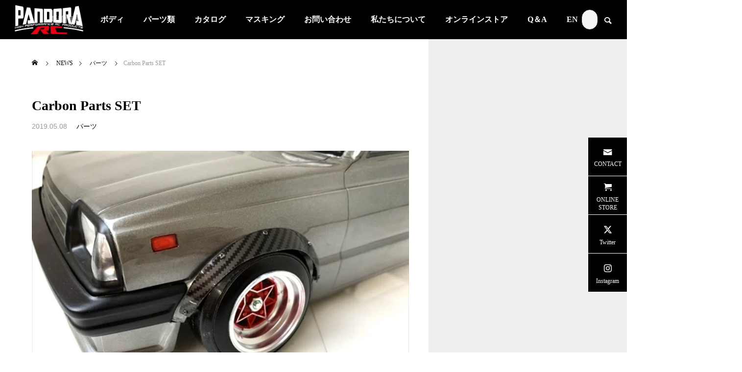

--- FILE ---
content_type: text/html; charset=UTF-8
request_url: https://www.pandora-rc.com/archives/5950
body_size: 22557
content:
<!DOCTYPE html>
<html class="pc" lang="ja">
<head>
<meta charset="UTF-8">
<!--[if IE]><meta http-equiv="X-UA-Compatible" content="IE=edge"><![endif]-->
<meta name="viewport" content="width=device-width">
<title>Carbon Parts SET | PANDORA RC｜OFFICIAL WEBSITE</title>
<meta name="description" content="・HEADLIGHT  ＆  HOOD   SET   ＜CarbonStyle＞・INNER  ＆  OVERFENDER  SET  ＜CarbonStyle＞・UNDER　PANEL ＳＥＴ＜CarbonSty...">
<link rel="pingback" href="https://www.pandora-rc.com/xmlrpc.php">
<meta name='robots' content='max-image-preview:large' />
<link rel='dns-prefetch' href='//www.googletagmanager.com' />
<link rel="alternate" type="application/rss+xml" title="PANDORA RC｜OFFICIAL WEBSITE &raquo; フィード" href="https://www.pandora-rc.com/feed" />
<link rel="alternate" type="application/rss+xml" title="PANDORA RC｜OFFICIAL WEBSITE &raquo; コメントフィード" href="https://www.pandora-rc.com/comments/feed" />
<link rel="alternate" type="application/rss+xml" title="PANDORA RC｜OFFICIAL WEBSITE &raquo; Carbon Parts SET のコメントのフィード" href="https://www.pandora-rc.com/archives/5950/feed" />
<link rel="alternate" title="oEmbed (JSON)" type="application/json+oembed" href="https://www.pandora-rc.com/wp-json/oembed/1.0/embed?url=https%3A%2F%2Fwww.pandora-rc.com%2Farchives%2F5950" />
<link rel="alternate" title="oEmbed (XML)" type="text/xml+oembed" href="https://www.pandora-rc.com/wp-json/oembed/1.0/embed?url=https%3A%2F%2Fwww.pandora-rc.com%2Farchives%2F5950&#038;format=xml" />

<!-- SEO SIMPLE PACK 3.6.2 -->
<title>Carbon Parts SET | PANDORA RC｜OFFICIAL WEBSITE</title>
<meta name="description" content="・HEADLIGHT  ＆  HOOD   SET   ＜CarbonStyle＞ ・INNER  ＆  OVERFENDER  SET  ＜CarbonStyle＞ ・UNDER　PANEL ＳＥＴ＜CarbonStyle＞ ※HP掲載の">
<link rel="canonical" href="https://www.pandora-rc.com/archives/5950">
<meta property="og:locale" content="ja_JP">
<meta property="og:type" content="article">
<meta property="og:image" content="https://www.pandora-rc.com/wp-content/uploads/kp-3.jpg">
<meta property="og:title" content="Carbon Parts SET | PANDORA RC｜OFFICIAL WEBSITE">
<meta property="og:description" content="・HEADLIGHT  ＆  HOOD   SET   ＜CarbonStyle＞ ・INNER  ＆  OVERFENDER  SET  ＜CarbonStyle＞ ・UNDER　PANEL ＳＥＴ＜CarbonStyle＞ ※HP掲載の">
<meta property="og:url" content="https://www.pandora-rc.com/archives/5950">
<meta property="og:site_name" content="PANDORA RC｜OFFICIAL WEBSITE">
<meta name="twitter:card" content="summary">
<!-- Google Analytics (gtag.js) -->
<script async src="https://www.googletagmanager.com/gtag/js?id=G-561TNGYG6H"></script>
<script>
	window.dataLayer = window.dataLayer || [];
	function gtag(){dataLayer.push(arguments);}
	gtag("js", new Date());
	gtag("config", "G-561TNGYG6H");
	gtag("config", "UA-50338834-3");
</script>
	<!-- / SEO SIMPLE PACK -->

<link rel="preconnect" href="https://fonts.googleapis.com">
<link rel="preconnect" href="https://fonts.gstatic.com" crossorigin>
<link href="https://fonts.googleapis.com/css2?family=Noto+Sans+JP:wght@400;600" rel="stylesheet">
<style id='wp-img-auto-sizes-contain-inline-css' type='text/css'>
img:is([sizes=auto i],[sizes^="auto," i]){contain-intrinsic-size:3000px 1500px}
/*# sourceURL=wp-img-auto-sizes-contain-inline-css */
</style>
<link rel='stylesheet' id='twb-open-sans-css' href='https://fonts.googleapis.com/css?family=Open+Sans%3A300%2C400%2C500%2C600%2C700%2C800&#038;display=swap&#038;ver=6.9' type='text/css' media='all' />
<link rel='stylesheet' id='twbbwg-global-css' href='https://www.pandora-rc.com/wp-content/plugins/photo-gallery/booster/assets/css/global.css?ver=1.0.0' type='text/css' media='all' />
<link rel='stylesheet' id='style-css' href='https://www.pandora-rc.com/wp-content/themes/falcon_tcd089/style.css?ver=2.13.2' type='text/css' media='all' />
<link rel='stylesheet' id='pt-cv-public-style-css' href='https://www.pandora-rc.com/wp-content/plugins/content-views-query-and-display-post-page/public/assets/css/cv.css?ver=4.2.1' type='text/css' media='all' />
<style id='wp-block-library-inline-css' type='text/css'>
:root{--wp-block-synced-color:#7a00df;--wp-block-synced-color--rgb:122,0,223;--wp-bound-block-color:var(--wp-block-synced-color);--wp-editor-canvas-background:#ddd;--wp-admin-theme-color:#007cba;--wp-admin-theme-color--rgb:0,124,186;--wp-admin-theme-color-darker-10:#006ba1;--wp-admin-theme-color-darker-10--rgb:0,107,160.5;--wp-admin-theme-color-darker-20:#005a87;--wp-admin-theme-color-darker-20--rgb:0,90,135;--wp-admin-border-width-focus:2px}@media (min-resolution:192dpi){:root{--wp-admin-border-width-focus:1.5px}}.wp-element-button{cursor:pointer}:root .has-very-light-gray-background-color{background-color:#eee}:root .has-very-dark-gray-background-color{background-color:#313131}:root .has-very-light-gray-color{color:#eee}:root .has-very-dark-gray-color{color:#313131}:root .has-vivid-green-cyan-to-vivid-cyan-blue-gradient-background{background:linear-gradient(135deg,#00d084,#0693e3)}:root .has-purple-crush-gradient-background{background:linear-gradient(135deg,#34e2e4,#4721fb 50%,#ab1dfe)}:root .has-hazy-dawn-gradient-background{background:linear-gradient(135deg,#faaca8,#dad0ec)}:root .has-subdued-olive-gradient-background{background:linear-gradient(135deg,#fafae1,#67a671)}:root .has-atomic-cream-gradient-background{background:linear-gradient(135deg,#fdd79a,#004a59)}:root .has-nightshade-gradient-background{background:linear-gradient(135deg,#330968,#31cdcf)}:root .has-midnight-gradient-background{background:linear-gradient(135deg,#020381,#2874fc)}:root{--wp--preset--font-size--normal:16px;--wp--preset--font-size--huge:42px}.has-regular-font-size{font-size:1em}.has-larger-font-size{font-size:2.625em}.has-normal-font-size{font-size:var(--wp--preset--font-size--normal)}.has-huge-font-size{font-size:var(--wp--preset--font-size--huge)}.has-text-align-center{text-align:center}.has-text-align-left{text-align:left}.has-text-align-right{text-align:right}.has-fit-text{white-space:nowrap!important}#end-resizable-editor-section{display:none}.aligncenter{clear:both}.items-justified-left{justify-content:flex-start}.items-justified-center{justify-content:center}.items-justified-right{justify-content:flex-end}.items-justified-space-between{justify-content:space-between}.screen-reader-text{border:0;clip-path:inset(50%);height:1px;margin:-1px;overflow:hidden;padding:0;position:absolute;width:1px;word-wrap:normal!important}.screen-reader-text:focus{background-color:#ddd;clip-path:none;color:#444;display:block;font-size:1em;height:auto;left:5px;line-height:normal;padding:15px 23px 14px;text-decoration:none;top:5px;width:auto;z-index:100000}html :where(.has-border-color){border-style:solid}html :where([style*=border-top-color]){border-top-style:solid}html :where([style*=border-right-color]){border-right-style:solid}html :where([style*=border-bottom-color]){border-bottom-style:solid}html :where([style*=border-left-color]){border-left-style:solid}html :where([style*=border-width]){border-style:solid}html :where([style*=border-top-width]){border-top-style:solid}html :where([style*=border-right-width]){border-right-style:solid}html :where([style*=border-bottom-width]){border-bottom-style:solid}html :where([style*=border-left-width]){border-left-style:solid}html :where(img[class*=wp-image-]){height:auto;max-width:100%}:where(figure){margin:0 0 1em}html :where(.is-position-sticky){--wp-admin--admin-bar--position-offset:var(--wp-admin--admin-bar--height,0px)}@media screen and (max-width:600px){html :where(.is-position-sticky){--wp-admin--admin-bar--position-offset:0px}}

/*# sourceURL=wp-block-library-inline-css */
</style><style id='global-styles-inline-css' type='text/css'>
:root{--wp--preset--aspect-ratio--square: 1;--wp--preset--aspect-ratio--4-3: 4/3;--wp--preset--aspect-ratio--3-4: 3/4;--wp--preset--aspect-ratio--3-2: 3/2;--wp--preset--aspect-ratio--2-3: 2/3;--wp--preset--aspect-ratio--16-9: 16/9;--wp--preset--aspect-ratio--9-16: 9/16;--wp--preset--color--black: #000000;--wp--preset--color--cyan-bluish-gray: #abb8c3;--wp--preset--color--white: #ffffff;--wp--preset--color--pale-pink: #f78da7;--wp--preset--color--vivid-red: #cf2e2e;--wp--preset--color--luminous-vivid-orange: #ff6900;--wp--preset--color--luminous-vivid-amber: #fcb900;--wp--preset--color--light-green-cyan: #7bdcb5;--wp--preset--color--vivid-green-cyan: #00d084;--wp--preset--color--pale-cyan-blue: #8ed1fc;--wp--preset--color--vivid-cyan-blue: #0693e3;--wp--preset--color--vivid-purple: #9b51e0;--wp--preset--gradient--vivid-cyan-blue-to-vivid-purple: linear-gradient(135deg,rgb(6,147,227) 0%,rgb(155,81,224) 100%);--wp--preset--gradient--light-green-cyan-to-vivid-green-cyan: linear-gradient(135deg,rgb(122,220,180) 0%,rgb(0,208,130) 100%);--wp--preset--gradient--luminous-vivid-amber-to-luminous-vivid-orange: linear-gradient(135deg,rgb(252,185,0) 0%,rgb(255,105,0) 100%);--wp--preset--gradient--luminous-vivid-orange-to-vivid-red: linear-gradient(135deg,rgb(255,105,0) 0%,rgb(207,46,46) 100%);--wp--preset--gradient--very-light-gray-to-cyan-bluish-gray: linear-gradient(135deg,rgb(238,238,238) 0%,rgb(169,184,195) 100%);--wp--preset--gradient--cool-to-warm-spectrum: linear-gradient(135deg,rgb(74,234,220) 0%,rgb(151,120,209) 20%,rgb(207,42,186) 40%,rgb(238,44,130) 60%,rgb(251,105,98) 80%,rgb(254,248,76) 100%);--wp--preset--gradient--blush-light-purple: linear-gradient(135deg,rgb(255,206,236) 0%,rgb(152,150,240) 100%);--wp--preset--gradient--blush-bordeaux: linear-gradient(135deg,rgb(254,205,165) 0%,rgb(254,45,45) 50%,rgb(107,0,62) 100%);--wp--preset--gradient--luminous-dusk: linear-gradient(135deg,rgb(255,203,112) 0%,rgb(199,81,192) 50%,rgb(65,88,208) 100%);--wp--preset--gradient--pale-ocean: linear-gradient(135deg,rgb(255,245,203) 0%,rgb(182,227,212) 50%,rgb(51,167,181) 100%);--wp--preset--gradient--electric-grass: linear-gradient(135deg,rgb(202,248,128) 0%,rgb(113,206,126) 100%);--wp--preset--gradient--midnight: linear-gradient(135deg,rgb(2,3,129) 0%,rgb(40,116,252) 100%);--wp--preset--font-size--small: 13px;--wp--preset--font-size--medium: 20px;--wp--preset--font-size--large: 36px;--wp--preset--font-size--x-large: 42px;--wp--preset--spacing--20: 0.44rem;--wp--preset--spacing--30: 0.67rem;--wp--preset--spacing--40: 1rem;--wp--preset--spacing--50: 1.5rem;--wp--preset--spacing--60: 2.25rem;--wp--preset--spacing--70: 3.38rem;--wp--preset--spacing--80: 5.06rem;--wp--preset--shadow--natural: 6px 6px 9px rgba(0, 0, 0, 0.2);--wp--preset--shadow--deep: 12px 12px 50px rgba(0, 0, 0, 0.4);--wp--preset--shadow--sharp: 6px 6px 0px rgba(0, 0, 0, 0.2);--wp--preset--shadow--outlined: 6px 6px 0px -3px rgb(255, 255, 255), 6px 6px rgb(0, 0, 0);--wp--preset--shadow--crisp: 6px 6px 0px rgb(0, 0, 0);}:where(.is-layout-flex){gap: 0.5em;}:where(.is-layout-grid){gap: 0.5em;}body .is-layout-flex{display: flex;}.is-layout-flex{flex-wrap: wrap;align-items: center;}.is-layout-flex > :is(*, div){margin: 0;}body .is-layout-grid{display: grid;}.is-layout-grid > :is(*, div){margin: 0;}:where(.wp-block-columns.is-layout-flex){gap: 2em;}:where(.wp-block-columns.is-layout-grid){gap: 2em;}:where(.wp-block-post-template.is-layout-flex){gap: 1.25em;}:where(.wp-block-post-template.is-layout-grid){gap: 1.25em;}.has-black-color{color: var(--wp--preset--color--black) !important;}.has-cyan-bluish-gray-color{color: var(--wp--preset--color--cyan-bluish-gray) !important;}.has-white-color{color: var(--wp--preset--color--white) !important;}.has-pale-pink-color{color: var(--wp--preset--color--pale-pink) !important;}.has-vivid-red-color{color: var(--wp--preset--color--vivid-red) !important;}.has-luminous-vivid-orange-color{color: var(--wp--preset--color--luminous-vivid-orange) !important;}.has-luminous-vivid-amber-color{color: var(--wp--preset--color--luminous-vivid-amber) !important;}.has-light-green-cyan-color{color: var(--wp--preset--color--light-green-cyan) !important;}.has-vivid-green-cyan-color{color: var(--wp--preset--color--vivid-green-cyan) !important;}.has-pale-cyan-blue-color{color: var(--wp--preset--color--pale-cyan-blue) !important;}.has-vivid-cyan-blue-color{color: var(--wp--preset--color--vivid-cyan-blue) !important;}.has-vivid-purple-color{color: var(--wp--preset--color--vivid-purple) !important;}.has-black-background-color{background-color: var(--wp--preset--color--black) !important;}.has-cyan-bluish-gray-background-color{background-color: var(--wp--preset--color--cyan-bluish-gray) !important;}.has-white-background-color{background-color: var(--wp--preset--color--white) !important;}.has-pale-pink-background-color{background-color: var(--wp--preset--color--pale-pink) !important;}.has-vivid-red-background-color{background-color: var(--wp--preset--color--vivid-red) !important;}.has-luminous-vivid-orange-background-color{background-color: var(--wp--preset--color--luminous-vivid-orange) !important;}.has-luminous-vivid-amber-background-color{background-color: var(--wp--preset--color--luminous-vivid-amber) !important;}.has-light-green-cyan-background-color{background-color: var(--wp--preset--color--light-green-cyan) !important;}.has-vivid-green-cyan-background-color{background-color: var(--wp--preset--color--vivid-green-cyan) !important;}.has-pale-cyan-blue-background-color{background-color: var(--wp--preset--color--pale-cyan-blue) !important;}.has-vivid-cyan-blue-background-color{background-color: var(--wp--preset--color--vivid-cyan-blue) !important;}.has-vivid-purple-background-color{background-color: var(--wp--preset--color--vivid-purple) !important;}.has-black-border-color{border-color: var(--wp--preset--color--black) !important;}.has-cyan-bluish-gray-border-color{border-color: var(--wp--preset--color--cyan-bluish-gray) !important;}.has-white-border-color{border-color: var(--wp--preset--color--white) !important;}.has-pale-pink-border-color{border-color: var(--wp--preset--color--pale-pink) !important;}.has-vivid-red-border-color{border-color: var(--wp--preset--color--vivid-red) !important;}.has-luminous-vivid-orange-border-color{border-color: var(--wp--preset--color--luminous-vivid-orange) !important;}.has-luminous-vivid-amber-border-color{border-color: var(--wp--preset--color--luminous-vivid-amber) !important;}.has-light-green-cyan-border-color{border-color: var(--wp--preset--color--light-green-cyan) !important;}.has-vivid-green-cyan-border-color{border-color: var(--wp--preset--color--vivid-green-cyan) !important;}.has-pale-cyan-blue-border-color{border-color: var(--wp--preset--color--pale-cyan-blue) !important;}.has-vivid-cyan-blue-border-color{border-color: var(--wp--preset--color--vivid-cyan-blue) !important;}.has-vivid-purple-border-color{border-color: var(--wp--preset--color--vivid-purple) !important;}.has-vivid-cyan-blue-to-vivid-purple-gradient-background{background: var(--wp--preset--gradient--vivid-cyan-blue-to-vivid-purple) !important;}.has-light-green-cyan-to-vivid-green-cyan-gradient-background{background: var(--wp--preset--gradient--light-green-cyan-to-vivid-green-cyan) !important;}.has-luminous-vivid-amber-to-luminous-vivid-orange-gradient-background{background: var(--wp--preset--gradient--luminous-vivid-amber-to-luminous-vivid-orange) !important;}.has-luminous-vivid-orange-to-vivid-red-gradient-background{background: var(--wp--preset--gradient--luminous-vivid-orange-to-vivid-red) !important;}.has-very-light-gray-to-cyan-bluish-gray-gradient-background{background: var(--wp--preset--gradient--very-light-gray-to-cyan-bluish-gray) !important;}.has-cool-to-warm-spectrum-gradient-background{background: var(--wp--preset--gradient--cool-to-warm-spectrum) !important;}.has-blush-light-purple-gradient-background{background: var(--wp--preset--gradient--blush-light-purple) !important;}.has-blush-bordeaux-gradient-background{background: var(--wp--preset--gradient--blush-bordeaux) !important;}.has-luminous-dusk-gradient-background{background: var(--wp--preset--gradient--luminous-dusk) !important;}.has-pale-ocean-gradient-background{background: var(--wp--preset--gradient--pale-ocean) !important;}.has-electric-grass-gradient-background{background: var(--wp--preset--gradient--electric-grass) !important;}.has-midnight-gradient-background{background: var(--wp--preset--gradient--midnight) !important;}.has-small-font-size{font-size: var(--wp--preset--font-size--small) !important;}.has-medium-font-size{font-size: var(--wp--preset--font-size--medium) !important;}.has-large-font-size{font-size: var(--wp--preset--font-size--large) !important;}.has-x-large-font-size{font-size: var(--wp--preset--font-size--x-large) !important;}
/*# sourceURL=global-styles-inline-css */
</style>

<style id='classic-theme-styles-inline-css' type='text/css'>
/*! This file is auto-generated */
.wp-block-button__link{color:#fff;background-color:#32373c;border-radius:9999px;box-shadow:none;text-decoration:none;padding:calc(.667em + 2px) calc(1.333em + 2px);font-size:1.125em}.wp-block-file__button{background:#32373c;color:#fff;text-decoration:none}
/*# sourceURL=/wp-includes/css/classic-themes.min.css */
</style>
<link rel='stylesheet' id='editorskit-frontend-css' href='https://www.pandora-rc.com/wp-content/plugins/block-options/build/style.build.css?ver=new' type='text/css' media='all' />
<link rel='stylesheet' id='contact-form-7-css' href='https://www.pandora-rc.com/wp-content/plugins/contact-form-7/includes/css/styles.css?ver=6.1.4' type='text/css' media='all' />
<link rel='stylesheet' id='bwg_fonts-css' href='https://www.pandora-rc.com/wp-content/plugins/photo-gallery/css/bwg-fonts/fonts.css?ver=0.0.1' type='text/css' media='all' />
<link rel='stylesheet' id='sumoselect-css' href='https://www.pandora-rc.com/wp-content/plugins/photo-gallery/css/sumoselect.min.css?ver=3.4.6' type='text/css' media='all' />
<link rel='stylesheet' id='mCustomScrollbar-css' href='https://www.pandora-rc.com/wp-content/plugins/photo-gallery/css/jquery.mCustomScrollbar.min.css?ver=3.1.5' type='text/css' media='all' />
<link rel='stylesheet' id='bwg_frontend-css' href='https://www.pandora-rc.com/wp-content/plugins/photo-gallery/css/styles.min.css?ver=1.8.35' type='text/css' media='all' />
<link rel='stylesheet' id='toc-screen-css' href='https://www.pandora-rc.com/wp-content/plugins/table-of-contents-plus/screen.min.css?ver=2411.1' type='text/css' media='all' />
<link rel='stylesheet' id='SFSImainCss-css' href='https://www.pandora-rc.com/wp-content/plugins/ultimate-social-media-icons/css/sfsi-style.css?ver=2.9.6' type='text/css' media='all' />
<style>:root {
  --tcd-font-type1: Arial,"Hiragino Sans","Yu Gothic Medium","Meiryo",sans-serif;
  --tcd-font-type2: "Times New Roman",Times,"Yu Mincho","游明朝","游明朝体","Hiragino Mincho Pro",serif;
  --tcd-font-type3: Palatino,"Yu Kyokasho","游教科書体","UD デジタル 教科書体 N","游明朝","游明朝体","Hiragino Mincho Pro","Meiryo",serif;
  --tcd-font-type-logo: "Noto Sans JP",sans-serif;
}</style>
<script type="text/javascript" src="https://www.pandora-rc.com/wp-includes/js/jquery/jquery.min.js?ver=3.7.1" id="jquery-core-js"></script>
<script type="text/javascript" src="https://www.pandora-rc.com/wp-includes/js/jquery/jquery-migrate.min.js?ver=3.4.1" id="jquery-migrate-js"></script>
<script type="text/javascript" src="https://www.pandora-rc.com/wp-content/plugins/photo-gallery/booster/assets/js/circle-progress.js?ver=1.2.2" id="twbbwg-circle-js"></script>
<script type="text/javascript" id="twbbwg-global-js-extra">
/* <![CDATA[ */
var twb = {"nonce":"270893780a","ajax_url":"https://www.pandora-rc.com/wp-admin/admin-ajax.php","plugin_url":"https://www.pandora-rc.com/wp-content/plugins/photo-gallery/booster","href":"https://www.pandora-rc.com/wp-admin/admin.php?page=twbbwg_photo-gallery"};
var twb = {"nonce":"270893780a","ajax_url":"https://www.pandora-rc.com/wp-admin/admin-ajax.php","plugin_url":"https://www.pandora-rc.com/wp-content/plugins/photo-gallery/booster","href":"https://www.pandora-rc.com/wp-admin/admin.php?page=twbbwg_photo-gallery"};
//# sourceURL=twbbwg-global-js-extra
/* ]]> */
</script>
<script type="text/javascript" src="https://www.pandora-rc.com/wp-content/plugins/photo-gallery/booster/assets/js/global.js?ver=1.0.0" id="twbbwg-global-js"></script>
<script type="text/javascript" src="https://www.pandora-rc.com/wp-content/plugins/photo-gallery/js/jquery.sumoselect.min.js?ver=3.4.6" id="sumoselect-js"></script>
<script type="text/javascript" src="https://www.pandora-rc.com/wp-content/plugins/photo-gallery/js/tocca.min.js?ver=2.0.9" id="bwg_mobile-js"></script>
<script type="text/javascript" src="https://www.pandora-rc.com/wp-content/plugins/photo-gallery/js/jquery.mCustomScrollbar.concat.min.js?ver=3.1.5" id="mCustomScrollbar-js"></script>
<script type="text/javascript" src="https://www.pandora-rc.com/wp-content/plugins/photo-gallery/js/jquery.fullscreen.min.js?ver=0.6.0" id="jquery-fullscreen-js"></script>
<script type="text/javascript" id="bwg_frontend-js-extra">
/* <![CDATA[ */
var bwg_objectsL10n = {"bwg_field_required":"\u30d5\u30a3\u30fc\u30eb\u30c9\u306f\u5fc5\u9808\u3067\u3059\u3002","bwg_mail_validation":"\u3053\u308c\u306f\u6709\u52b9\u306a\u30e1\u30fc\u30eb\u30a2\u30c9\u30ec\u30b9\u3067\u306f\u3042\u308a\u307e\u305b\u3093\u3002","bwg_search_result":"\u691c\u7d22\u306b\u4e00\u81f4\u3059\u308b\u753b\u50cf\u304c\u3042\u308a\u307e\u305b\u3093\u3002","bwg_select_tag":"Select Tag","bwg_order_by":"Order By","bwg_search":"\u691c\u7d22","bwg_show_ecommerce":"Show Ecommerce","bwg_hide_ecommerce":"Hide Ecommerce","bwg_show_comments":"\u30b3\u30e1\u30f3\u30c8\u3092\u8868\u793a","bwg_hide_comments":"\u30b3\u30e1\u30f3\u30c8\u3092\u975e\u8868\u793a\u306b\u3057\u307e\u3059","bwg_restore":"\u5fa9\u5143\u3057\u307e\u3059","bwg_maximize":"\u6700\u5927\u5316\u3057\u307e\u3059","bwg_fullscreen":"\u30d5\u30eb\u30b9\u30af\u30ea\u30fc\u30f3","bwg_exit_fullscreen":"\u30d5\u30eb\u30b9\u30af\u30ea\u30fc\u30f3\u3092\u7d42\u4e86\u3057\u307e\u3059","bwg_search_tag":"SEARCH...","bwg_tag_no_match":"No tags found","bwg_all_tags_selected":"All tags selected","bwg_tags_selected":"tags selected","play":"\u518d\u751f","pause":"\u4e00\u6642\u505c\u6b62\u3057\u307e\u3059","is_pro":"","bwg_play":"\u518d\u751f","bwg_pause":"\u4e00\u6642\u505c\u6b62\u3057\u307e\u3059","bwg_hide_info":"\u60c5\u5831\u3092\u96a0\u3059","bwg_show_info":"\u60c5\u5831\u3092\u8868\u793a\u3057\u307e\u3059","bwg_hide_rating":"Hide rating","bwg_show_rating":"Show rating","ok":"Ok","cancel":"Cancel","select_all":"Select all","lazy_load":"0","lazy_loader":"https://www.pandora-rc.com/wp-content/plugins/photo-gallery/images/ajax_loader.png","front_ajax":"0","bwg_tag_see_all":"see all tags","bwg_tag_see_less":"see less tags"};
//# sourceURL=bwg_frontend-js-extra
/* ]]> */
</script>
<script type="text/javascript" src="https://www.pandora-rc.com/wp-content/plugins/photo-gallery/js/scripts.min.js?ver=1.8.35" id="bwg_frontend-js"></script>
<link rel="https://api.w.org/" href="https://www.pandora-rc.com/wp-json/" /><link rel="alternate" title="JSON" type="application/json" href="https://www.pandora-rc.com/wp-json/wp/v2/posts/5950" /><link rel='shortlink' href='https://www.pandora-rc.com/?p=5950' />
<meta name="generator" content="Site Kit by Google 1.168.0" /><meta name="follow.[base64]" content="HbcTQYcwv1zH24trN3LH"/><link rel="stylesheet" href="https://www.pandora-rc.com/wp-content/themes/falcon_tcd089/css/design-plus.css?ver=2.13.2">
<link rel="stylesheet" href="https://www.pandora-rc.com/wp-content/themes/falcon_tcd089/css/sns-botton.css?ver=2.13.2">
<link rel="stylesheet" media="screen and (max-width:1201px)" href="https://www.pandora-rc.com/wp-content/themes/falcon_tcd089/css/responsive.css?ver=2.13.2">
<link rel="stylesheet" media="screen and (max-width:1201px)" href="https://www.pandora-rc.com/wp-content/themes/falcon_tcd089/css/footer-bar.css?ver=2.13.2">

<script src="https://www.pandora-rc.com/wp-content/themes/falcon_tcd089/js/jquery.easing.1.4.js?ver=2.13.2"></script>
<script src="https://www.pandora-rc.com/wp-content/themes/falcon_tcd089/js/jscript.js?ver=2.13.2"></script>
<script src="https://www.pandora-rc.com/wp-content/themes/falcon_tcd089/js/tcd_cookie.js?ver=2.13.2"></script>
<script src="https://www.pandora-rc.com/wp-content/themes/falcon_tcd089/js/comment.js?ver=2.13.2"></script>
<script src="https://www.pandora-rc.com/wp-content/themes/falcon_tcd089/js/parallax.js?ver=2.13.2"></script>

<link rel="stylesheet" href="https://www.pandora-rc.com/wp-content/themes/falcon_tcd089/js/simplebar.css?ver=2.13.2">
<script src="https://www.pandora-rc.com/wp-content/themes/falcon_tcd089/js/simplebar.min.js?ver=2.13.2"></script>


<script src="https://www.pandora-rc.com/wp-content/themes/falcon_tcd089/js/header_fix.js?ver=2.13.2"></script>

<script type="text/javascript">
jQuery(document).ready(function($){
  if ($.cookie('close_header_message') == 'on') {
    $('#header_message').hide();
  }
  $('#close_header_message').click(function() {
    $('#header_message').hide();
    $.cookie('close_header_message', 'on', {
      path:'/'
    });
  });
});
</script>

<style type="text/css">
body { font-size:16px; }
.common_headline { font-size:38px !important; font-weight:500 !important; }
@media screen and (max-width:950px) {
  .common_headline { font-size:30px !important; }
}
@media screen and (max-width:750px) {
  body { font-size:14px; }
  .common_headline { font-size:22px !important; font-weight:600 !important; }
}
body, input, textarea { font-family: var(--tcd-font-type2); }

 
.single_title_font_type { font-family: var(--tcd-font-type2) !important; }

.rich_font, .p-vertical { font-family: var(--tcd-font-type2); font-weight:600; }

.rich_font_1 { font-family: var(--tcd-font-type1);font-weight:600; }
.rich_font_2 { font-family: var(--tcd-font-type2); font-weight:600; }
.rich_font_3 { font-family:var(--tcd-font-type3); font-weight:600; }
.rich_font_logo { font-family:var(--tcd-font-type-logo); font-weight: bold !important; }

#header { background:rgba(0,0,0,0.5); }
body.single #header, body.no_index_header_content #header, body.header_fix #header { background:rgba(0,0,0,1); }
#header:hover { background:rgba(0,0,0,1) !important; }
#header a, #header_search_button:before { color:#ffffff; }
#header a:hover, #header_search_button:hover:before { color:rgba(255,255,255,0.5); }
#header_logo .logo_text { font-size:32px; }
#footer_logo .logo_text { font-size:32px; }
@media screen and (max-width:1201px) {
  #header_logo .logo_text { font-size:24px; }
  #footer_logo .logo_text { font-size:24px; }
}
#global_menu > ul > li > a { color:#ffffff; }
#global_menu > ul > li > a:hover, #global_menu > ul > li.current-menu-item > a, #header.active #global_menu > ul > li.active > a, #header.active #global_menu > ul > li.active_megamenu_button > a { color:rgba(255,255,255,0.5); }
#global_menu ul ul a { background:#000000; }
#global_menu ul ul a:hover { color:#ffffff; background:#003344; }
#global_menu ul ul li.menu-item-has-children > a:before { color:#ffffff; }
.mobile #header, .mobile body.single.header_fix #header  { background:rgba(0,0,0,1); }
.mobile body.single #header:hover { background:rgba(0,0,0,1); }
.mobile #header:hover { background:rgba(0,0,0,1) !important; }
#drawer_menu { color:#ffffff; background:#000000; }
#drawer_menu a { color:#ffffff; }
#drawer_menu a:hover { color:#003344; }
#mobile_menu a { color:#ffffff; border-color:#444444; }
#mobile_menu li li a { background:#333333; }
#mobile_menu a:hover, #drawer_menu .close_button:hover, #mobile_menu .child_menu_button:hover { color:#ffffff; background:#444444; }
#mobile_menu .child_menu_button .icon:before, #mobile_menu .child_menu_button:hover .icon:before { color:#ffffff; }
#footer_search .button label:before { color:#ffffff; }
#footer_search .button label:hover:before { color:rgba(255,255,255,0.5); }
.author_profile .avatar_area img, .animate_image img, .animate_background .image {
  width:100%; height:auto;
  -webkit-transition: transform  0.5s ease;
  transition: transform  0.5s ease;
}
.author_profile a.avatar:hover img, .animate_image:hover img, .animate_background:hover .image {
  -webkit-transform: scale(1.2);
  transform: scale(1.2);
}


a { color:#000; }

.sns_button_list.color_type2 li.contact a:before, .author_profile .author_link li.contact a:before, .author_profile .author_link li.user_url a:before
  { color:#000000; }

.widget_headline, .page_navi span.current, #post_pagination p, #comment_tab li.active a, #index_news_ticker .category, #side_menu a, #copyright, .news_list .item, .blog_list .item,
  #return_top a, #footer_banner .title_area, .widget_tab_post_list_button div.active, .widget_tab_post_list, #showroom_list .title, .megamenu_a .category, .megamenu_b .title, #showroom_sort_button a.active,
    #related_post .category, #showroom_title_area_bottom:before
      { background:#000000; }

.page_navi span.current, #post_pagination p, .widget_tab_post_list_button div.active, #showroom_sort_button a.active
  { border-color:#000000; }

#footer_menu ul li a:hover { color:rgba(0,0,0,0.5); }

.megamenu, #showroom_gallery p, #showroom_list .category, .index_showroom_list .category
  { background-color:#003344; }

#showroom_gallery_nav .owl-item.current .item:before, #showroom_gallery_nav .item:hover:before
  { box-shadow:inset 0 0 0 4px #003344; }
a:hover, #footer_top a:hover, #footer_social_link li a:hover:before, #next_prev_post a:hover, .single_copy_title_url_btn:hover,
  .tcdw_search_box_widget .search_area .search_button:hover:before, #single_author_title_area .author_link li a:hover:before, .author_profile a:hover, #post_meta_bottom a:hover, .cardlink_title a:hover,
    .comment a:hover, .comment_form_wrapper a:hover
      { color:#003344; }

.page_navi a:hover, #post_pagination a:hover, #p_readmore .button:hover, .c-pw__btn:hover, #comment_tab li a:hover, #submit_comment:hover, #cancel_comment_reply a:hover,
  #wp-calendar #prev a:hover, #wp-calendar #next a:hover, #wp-calendar td a:hover, #comment_tab li a:hover, #return_top a:hover, #side_menu a:hover, #related_post .category:hover
      { background-color:#003344; }

.page_navi a:hover, #post_pagination a:hover, #comment_textarea textarea:focus, .c-pw__box-input:focus
  { border-color:#003344; }

.post_content a, .custom-html-widget a { color:#1e73be; }
.post_content a:hover, .custom-html-widget a:hover { color:#003344; }

.design_button.type2 a, .design_button.type3 a { color:#000000 !important; border-color:rgba(0,0,0,1); }
.design_button.type2 a:hover, .design_button.type3 a:hover { color:#ffffff !important; border-color:rgba(0,51,68,1); }
.design_button.type2 a:before, .design_button.type3 a:before { background:#003344; }
.styled_h2 {
  font-size:26px !important; text-align:left; color:#ffffff; background:#000000;  border-top:0px solid #dddddd;
  border-bottom:0px solid #dddddd;
  border-left:0px solid #dddddd;
  border-right:0px solid #dddddd;
  padding:15px 15px 15px 15px !important;
  margin:0px 0px 30px !important;
}
.styled_h3 {
  font-size:22px !important; text-align:left; color:#000000;   border-top:0px solid #dddddd;
  border-bottom:0px solid #dddddd;
  border-left:2px solid #000000;
  border-right:0px solid #dddddd;
  padding:6px 0px 6px 16px !important;
  margin:0px 0px 30px !important;
}
.styled_h4 {
  font-size:18px !important; text-align:left; color:#000000;   border-top:0px solid #dddddd;
  border-bottom:1px solid #dddddd;
  border-left:0px solid #dddddd;
  border-right:0px solid #dddddd;
  padding:3px 0px 3px 20px !important;
  margin:0px 0px 30px !important;
}
.styled_h5 {
  font-size:14px !important; text-align:left; color:#000000;   border-top:0px solid #dddddd;
  border-bottom:1px solid #dddddd;
  border-left:0px solid #dddddd;
  border-right:0px solid #dddddd;
  padding:3px 0px 3px 24px !important;
  margin:0px 0px 30px !important;
}
@media screen and (max-width:750px) {
  .styled_h2 { font-size:16px !important; margin:0px 0px 20px !important; }
  .styled_h3 { font-size:16px !important; margin:0px 0px 20px !important; }
  .styled_h4 { font-size:15px !important; margin:0px 0px 20px !important; }
  .styled_h5 { font-size:14px !important; margin:0px 0px 20px !important; }
}
.q_custom_button1 {
  color:#ffffff !important;
  border-color:rgba(83,83,83,1);
}
.q_custom_button1.animation_type1 { background:#535353; }
.q_custom_button1:hover, .q_custom_button1:focus {
  color:#ffffff !important;
  border-color:rgba(125,125,125,1);
}
.q_custom_button1.animation_type1:hover { background:#7d7d7d; }
.q_custom_button1:before { background:#7d7d7d; }
.q_custom_button2 {
  color:#ffffff !important;
  border-color:rgba(83,83,83,1);
}
.q_custom_button2.animation_type1 { background:#535353; }
.q_custom_button2:hover, .q_custom_button2:focus {
  color:#ffffff !important;
  border-color:rgba(125,125,125,1);
}
.q_custom_button2.animation_type1:hover { background:#7d7d7d; }
.q_custom_button2:before { background:#7d7d7d; }
.speech_balloon_left1 .speach_balloon_text { background-color: #ffdfdf; border-color: #ffdfdf; color: #000000 }
.speech_balloon_left1 .speach_balloon_text::before { border-right-color: #ffdfdf }
.speech_balloon_left1 .speach_balloon_text::after { border-right-color: #ffdfdf }
.speech_balloon_left2 .speach_balloon_text { background-color: #ffffff; border-color: #ff5353; color: #000000 }
.speech_balloon_left2 .speach_balloon_text::before { border-right-color: #ff5353 }
.speech_balloon_left2 .speach_balloon_text::after { border-right-color: #ffffff }
.speech_balloon_right1 .speach_balloon_text { background-color: #ccf4ff; border-color: #ccf4ff; color: #000000 }
.speech_balloon_right1 .speach_balloon_text::before { border-left-color: #ccf4ff }
.speech_balloon_right1 .speach_balloon_text::after { border-left-color: #ccf4ff }
.speech_balloon_right2 .speach_balloon_text { background-color: #ffffff; border-color: #0789b5; color: #000000 }
.speech_balloon_right2 .speach_balloon_text::before { border-left-color: #0789b5 }
.speech_balloon_right2 .speach_balloon_text::after { border-left-color: #ffffff }
.qt_google_map .pb_googlemap_custom-overlay-inner { background:#000000; color:#ffffff; }
.qt_google_map .pb_googlemap_custom-overlay-inner::after { border-color:#000000 transparent transparent transparent; }
.design_headline1 { font-size:28px !important; background:#000; color:#fff; height:70px; line-height:70px !important; position:relative; text-align:center; margin:0 0 30px 0 !important; padding:0 !important; }
.design_headline2 { font-size:26px !important; background:#eee; height:70px; line-height:70px !important; position:relative; text-align:center; margin:0 0 50px 0 !important; padding:0 !important; }
.design_headline2 .num { font-size:20px !important; width:50px; height:50px; line-height:50px; font-family:'Arial'; display:block; background:#000; position:absolute; top:10px; left:10px; color:#fff; }
@media screen and (max-width:750px) {
  .design_headline1 { font-size:16px !important; height:50px; line-height:50px !important; margin:0 0 20px 0 !important; }
  .design_headline2 { font-size:16px !important; height:50px; line-height:50px !important; margin:0 0 20px 0 !important; }
  .design_headline2 .num { font-size:14px !important; width:30px; height:30px; line-height:30px; }
}

</style>

<style id="current-page-style" type="text/css">
#post_title .title { font-size:28px; }
#related_post .title { font-size:14px; }
@media screen and (max-width:750px) {
  #post_title .title { font-size:18px; }
  #related_post .title { font-size:13px; }
}
</style>

<script type="text/javascript">
jQuery(function($){
  if ($('.megamenu_a .slider').length){
    $('.megamenu_a .slider').addClass('owl-carousel').owlCarousel({
      autoplay: true,
      autoplayHoverPause: true,
      autoplayTimeout: 5000,
      autoplaySpeed: 700,
      dots: false,
      items: 4,
      loop: true,
      nav: true,
      navText: ['&#xe90f', '&#xe910']
    });
  }
});
</script>
<script type="text/javascript">
window.ontouchstart = function() {};
window.addEventListener('touchstart', function() {}, true);
window.addEventListener('touchstart', function() {}, false);
document.ontouchstart = function() {};
document.addEventListener('touchstart', function() {}, true);
document.addEventListener('touchstart', function() {}, false);
document.body.ontouchstart = function() {};
document.body.addEventListener('touchstart', function() {}, true);
document.body.addEventListener('touchstart', function() {}, false);
</script>

<script>
jQuery(function ($) {
	var $window = $(window);
	var $body = $('body');
  // クイックタグ - underline ------------------------------------------
  if ($('.q_underline').length) {
    var gradient_prefix = null;
    $('.q_underline').each(function(){
      var bbc = $(this).css('borderBottomColor');
      if (jQuery.inArray(bbc, ['transparent', 'rgba(0, 0, 0, 0)']) == -1) {
        if (gradient_prefix === null) {
          gradient_prefix = '';
          var ua = navigator.userAgent.toLowerCase();
          if (/webkit/.test(ua)) {
            gradient_prefix = '-webkit-';
          } else if (/firefox/.test(ua)) {
            gradient_prefix = '-moz-';
          } else {
            gradient_prefix = '';
          }
        }
        $(this).css('borderBottomColor', 'transparent');
        if (gradient_prefix) {
          $(this).css('backgroundImage', gradient_prefix+'linear-gradient(left, transparent 50%, '+bbc+ ' 50%)');
        } else {
          $(this).css('backgroundImage', 'linear-gradient(to right, transparent 50%, '+bbc+ ' 50%)');
        }
      }
    });
    $window.on('scroll.q_underline', function(){
      $('.q_underline:not(.is-active)').each(function(){
        if ($body.hasClass('show-serumtal')) {
          var left = $(this).offset().left;
          if (window.scrollX > left - window.innerHeight) {
            $(this).addClass('is-active');
          }
        } else {
          var top = $(this).offset().top;
          if (window.scrollY > top - window.innerHeight) {
            $(this).addClass('is-active');
          }
        }
      });
      if (!$('.q_underline:not(.is-active)').length) {
        $window.off('scroll.q_underline');
      }
    });
  }
} );
</script>

<!-- Google タグ マネージャー スニペット (Site Kit が追加) -->
<script type="text/javascript">
/* <![CDATA[ */

			( function( w, d, s, l, i ) {
				w[l] = w[l] || [];
				w[l].push( {'gtm.start': new Date().getTime(), event: 'gtm.js'} );
				var f = d.getElementsByTagName( s )[0],
					j = d.createElement( s ), dl = l != 'dataLayer' ? '&l=' + l : '';
				j.async = true;
				j.src = 'https://www.googletagmanager.com/gtm.js?id=' + i + dl;
				f.parentNode.insertBefore( j, f );
			} )( window, document, 'script', 'dataLayer', 'GTM-TVC6ZK46' );
			
/* ]]> */
</script>

<!-- (ここまで) Google タグ マネージャー スニペット (Site Kit が追加) -->
<link rel="icon" href="https://www.pandora-rc.com/wp-content/uploads/cropped-pandora-rcロゴ正方形-32x32.png" sizes="32x32" />
<link rel="icon" href="https://www.pandora-rc.com/wp-content/uploads/cropped-pandora-rcロゴ正方形-192x192.png" sizes="192x192" />
<link rel="apple-touch-icon" href="https://www.pandora-rc.com/wp-content/uploads/cropped-pandora-rcロゴ正方形-180x180.png" />
<meta name="msapplication-TileImage" content="https://www.pandora-rc.com/wp-content/uploads/cropped-pandora-rcロゴ正方形-270x270.png" />
		<style type="text/css" id="wp-custom-css">
			/* ===== PANDORA：ショールーム一覧（スマホ時）2列＋サムネ比率 復元 ===== */
@media (max-width: 768px){

  /* 1) 対象ページ：カテゴリ一覧 + ALL（投稿タイプアーカイブ） */
  body.tax-showroom_category #showroom_list,
  body.post-type-archive-showroom #showroom_list {
    display: grid !important;
    grid-template-columns: repeat(2, minmax(0, 1fr)) !important; /* ←3列にしたい場合は (3,1fr) */
    gap: 12px !important;
  }

  /* 2) 子カードのリセット（テーマ側の1列化指定を無効化） */
  body.tax-showroom_category #showroom_list .item,
  body.post-type-archive-showroom #showroom_list .item {
    float: none !important;
    clear: none !important;
    width: auto !important;
    max-width: none !important;
    display: block !important;
    margin: 0 !important;
  }

  /* 3) サムネ画像の“高さ”を作る（背景画像方式のため必須） */
  /*   既存サムネ比率：752×468 ≒ 62.2% */
  body.tax-showroom_category #showroom_list .image,
  body.post-type-archive-showroom #showroom_list .image {
    display: block;
    width: 100%;
    padding-top: 62.2% !important;                  /* ←高さの源（これが無いと消えます） */
    background-size: cover !important;              /* トリミング表示（通常の見え方） */
    background-position: center center !important;
    background-repeat: no-repeat !important;
  }

  /* 4) 以前の比率固定を無効化（競合防止） */
  body.tax-showroom_category #showroom_list .image_wrap,
  body.post-type-archive-showroom #showroom_list .image_wrap {
    aspect-ratio: auto !important;
    height: auto !important;
  }
}

/* ---（任意）画面が広めのスマホは3列にしたい場合、下を有効化 ---
@media (min-width: 480px) and (max-width: 768px){
  body.tax-showroom_category #showroom_list,
  body.post-type-archive-showroom #showroom_list {
    grid-template-columns: repeat(3, minmax(0, 1fr)) !important;
  }
}
*/

/* 全ページでヘッダーのアニメーション/遅延を強制オフ */
@media (min-width: 0){
  #header, #header * {
    opacity: 1 !important;
    visibility: visible !important;
    transform: none !important;
    transition: none !important;
    animation: none !important;
  }
}
/* Falconの「ロード演出」が有効でもヘッダーは常に見えるように */
.load_screen_animation_type1 #header { opacity: 1 !important; }

/* スマホ・PC共通：ショールーム一覧のカテゴリー帯を非表示 */
#showroom_list .category {
  display: none !important;
}

		</style>
		<link rel='stylesheet' id='mediaelement-css' href='https://www.pandora-rc.com/wp-includes/js/mediaelement/mediaelementplayer-legacy.min.css?ver=4.2.17' type='text/css' media='all' />
<link rel='stylesheet' id='wp-mediaelement-css' href='https://www.pandora-rc.com/wp-includes/js/mediaelement/wp-mediaelement.min.css?ver=6.9' type='text/css' media='all' />
</head>
<body data-rsssl=1 id="body" class="wp-singular post-template-default single single-post postid-5950 single-format-standard wp-embed-responsive wp-theme-falcon_tcd089 sfsi_actvite_theme_flat metaslider-plugin load_screen_animation_type1 use_header_fix use_mobile_header_fix">


 
 
 <header id="header">
    <div id="header_logo">
   <p class="logo">
 <a href="https://www.pandora-rc.com/" title="PANDORA RC｜OFFICIAL WEBSITE">
    <img class="logo_image pc" src="https://www.pandora-rc.com/wp-content/uploads/2023/02/アセット-1@2x_PC.png?1769003595" alt="PANDORA RC｜OFFICIAL WEBSITE" title="PANDORA RC｜OFFICIAL WEBSITE" width="155" height="67" />
  <img class="logo_image mobile" src="https://www.pandora-rc.com/wp-content/uploads/2023/02/アセット-1@2x-3.png?1769003595" alt="PANDORA RC｜OFFICIAL WEBSITE" title="PANDORA RC｜OFFICIAL WEBSITE" width="94" height="41" />   </a>
</p>

  </div>
    <div id="header_search">
   <div id="header_search_button"></div>
   <form role="search" method="get" id="header_searchform" action="https://www.pandora-rc.com">
    <div class="input_area"><input type="text" value="" id="header_search_input" name="s" autocomplete="off"></div>
    <div class="button"><label for="header_search_button"></label><input type="submit" id="header_search_button" value=""></div>
   </form>
  </div>
      <a id="global_menu_button" href="#"><span></span><span></span><span></span></a>
  <nav id="global_menu">
   <ul id="menu-%e3%82%b0%e3%83%ad%e3%83%bc%e3%83%90%e3%83%ab%e3%83%a1%e3%83%8b%e3%83%a5%e3%83%bc" class="menu"><li id="menu-item-14212" class="menu-item menu-item-type-post_type menu-item-object-page current_page_parent menu-item-14212 current-menu-item"><a href="https://www.pandora-rc.com/news">新着情報</a></li>
<li id="menu-item-20306" class="menu-item menu-item-type-taxonomy menu-item-object-showroom_category menu-item-has-children menu-item-20306 "><a href="https://www.pandora-rc.com/archives/showroom_category/rc-body-all">ボディ</a>
<ul class="sub-menu">
	<li id="menu-item-21955" class="menu-item menu-item-type-custom menu-item-object-custom menu-item-21955 "><a href="https://www.pandora-rc.com/archives/showroom_category/rc-body-all">ALL</a></li>
	<li id="menu-item-21952" class="menu-item menu-item-type-taxonomy menu-item-object-showroom_category menu-item-21952 "><a href="https://www.pandora-rc.com/archives/showroom_category/silvia">シルビア系</a></li>
	<li id="menu-item-21953" class="menu-item menu-item-type-taxonomy menu-item-object-showroom_category menu-item-21953 "><a href="https://www.pandora-rc.com/archives/showroom_category/skyline">スカイライン系</a></li>
	<li id="menu-item-21954" class="menu-item menu-item-type-taxonomy menu-item-object-showroom_category menu-item-21954 "><a href="https://www.pandora-rc.com/archives/showroom_category/tourer">ツアラー系</a></li>
	<li id="menu-item-23510" class="menu-item menu-item-type-taxonomy menu-item-object-showroom_category menu-item-23510 "><a href="https://www.pandora-rc.com/archives/showroom_category/ae86">AE86</a></li>
	<li id="menu-item-20287" class="menu-item menu-item-type-taxonomy menu-item-object-showroom_category menu-item-20287 "><a href="https://www.pandora-rc.com/archives/showroom_category/bn-sports">BN-Sports</a></li>
	<li id="menu-item-20299" class="menu-item menu-item-type-taxonomy menu-item-object-showroom_category menu-item-20299 "><a href="https://www.pandora-rc.com/archives/showroom_category/origin-labo">ORIGIN Labo.</a></li>
	<li id="menu-item-20432" class="menu-item menu-item-type-taxonomy menu-item-object-showroom_category menu-item-20432 "><a href="https://www.pandora-rc.com/archives/showroom_category/rwb">RWB</a></li>
	<li id="menu-item-23796" class="menu-item menu-item-type-taxonomy menu-item-object-showroom_category menu-item-23796 "><a href="https://www.pandora-rc.com/archives/showroom_category/star-road">STAR ROAD</a></li>
	<li id="menu-item-20298" class="menu-item menu-item-type-taxonomy menu-item-object-showroom_category menu-item-20298 "><a href="https://www.pandora-rc.com/archives/showroom_category/nissan">NISSAN / 日産</a></li>
	<li id="menu-item-20303" class="menu-item menu-item-type-taxonomy menu-item-object-showroom_category menu-item-20303 "><a href="https://www.pandora-rc.com/archives/showroom_category/toyota">Toyota / トヨタ</a></li>
	<li id="menu-item-20295" class="menu-item menu-item-type-taxonomy menu-item-object-showroom_category menu-item-20295 "><a href="https://www.pandora-rc.com/archives/showroom_category/lexus">Lexus / レクサス</a></li>
	<li id="menu-item-20296" class="menu-item menu-item-type-taxonomy menu-item-object-showroom_category menu-item-20296 "><a href="https://www.pandora-rc.com/archives/showroom_category/mazda">Mazda / マツダ</a></li>
	<li id="menu-item-20293" class="menu-item menu-item-type-taxonomy menu-item-object-showroom_category menu-item-20293 "><a href="https://www.pandora-rc.com/archives/showroom_category/honda">HONDA / ホンダ</a></li>
	<li id="menu-item-20301" class="menu-item menu-item-type-taxonomy menu-item-object-showroom_category menu-item-20301 "><a href="https://www.pandora-rc.com/archives/showroom_category/subaru">SUBARU / スバル</a></li>
	<li id="menu-item-20297" class="menu-item menu-item-type-taxonomy menu-item-object-showroom_category menu-item-20297 "><a href="https://www.pandora-rc.com/archives/showroom_category/mitsubushi">MITSUBUSHI / 三菱</a></li>
	<li id="menu-item-20294" class="menu-item menu-item-type-taxonomy menu-item-object-showroom_category menu-item-20294 "><a href="https://www.pandora-rc.com/archives/showroom_category/isuzu">ISUZU / いすゞ自動車</a></li>
	<li id="menu-item-20386" class="menu-item menu-item-type-custom menu-item-object-custom menu-item-20386 "><a href="https://pandora-jp.net/?category_id=6476ea6be14cf8002f675434">バギー</a></li>
</ul>
</li>
<li id="menu-item-21956" class="menu-item menu-item-type-custom menu-item-object-custom menu-item-has-children menu-item-21956 "><a href="https://www.pandora-rc.com/archives/showroom_category/parts_decal">パーツ類</a>
<ul class="sub-menu">
	<li id="menu-item-20290" class="menu-item menu-item-type-taxonomy menu-item-object-showroom_category menu-item-20290 "><a href="https://www.pandora-rc.com/archives/showroom_category/decal-vinyl">デカール / バイナル</a></li>
	<li id="menu-item-20304" class="menu-item menu-item-type-taxonomy menu-item-object-showroom_category menu-item-20304 "><a href="https://www.pandora-rc.com/archives/showroom_category/wing-parts">ウイングパーツ</a></li>
	<li id="menu-item-20291" class="menu-item menu-item-type-taxonomy menu-item-object-showroom_category menu-item-20291 "><a href="https://www.pandora-rc.com/archives/showroom_category/doormirror">ドアミラー</a></li>
	<li id="menu-item-20288" class="menu-item menu-item-type-taxonomy menu-item-object-showroom_category menu-item-20288 "><a href="https://www.pandora-rc.com/archives/showroom_category/custom-parts">カスタムパーツ</a></li>
	<li id="menu-item-20302" class="menu-item menu-item-type-taxonomy menu-item-object-showroom_category menu-item-20302 "><a href="https://www.pandora-rc.com/archives/showroom_category/tire_wheel">タイヤ / ホイール</a></li>
	<li id="menu-item-20292" class="menu-item menu-item-type-taxonomy menu-item-object-showroom_category menu-item-20292 "><a href="https://www.pandora-rc.com/archives/showroom_category/garage-item">ガレージアイテム</a></li>
	<li id="menu-item-20300" class="menu-item menu-item-type-taxonomy menu-item-object-showroom_category menu-item-20300 "><a href="https://www.pandora-rc.com/archives/showroom_category/others">シャーシ関連</a></li>
	<li id="menu-item-24548" class="menu-item menu-item-type-taxonomy menu-item-object-showroom_category menu-item-24548 "><a href="https://www.pandora-rc.com/archives/showroom_category/radio_handle">プロポ関連</a></li>
	<li id="menu-item-24035" class="menu-item menu-item-type-taxonomy menu-item-object-showroom_category menu-item-24035 "><a href="https://www.pandora-rc.com/archives/showroom_category/%e5%a1%97%e6%96%99">塗料</a></li>
</ul>
</li>
<li id="menu-item-25692" class="menu-item menu-item-type-post_type menu-item-object-page menu-item-25692 "><a href="https://www.pandora-rc.com/2025ss-look-book">カタログ</a></li>
<li id="menu-item-20498" class="menu-item menu-item-type-post_type menu-item-object-page menu-item-20498 "><a href="https://www.pandora-rc.com/masking">マスキング</a></li>
<li id="menu-item-14217" class="menu-item menu-item-type-post_type menu-item-object-page menu-item-14217 "><a href="https://www.pandora-rc.com/contact">お問い合わせ</a></li>
<li id="menu-item-23212" class="menu-item menu-item-type-post_type menu-item-object-post menu-item-23212 "><a href="https://www.pandora-rc.com/archives/23204">私たちについて</a></li>
<li id="menu-item-16706" class="menu-item menu-item-type-custom menu-item-object-custom menu-item-16706 "><a href="https://pandora-jp.net/">オンラインストア</a></li>
<li id="menu-item-24916" class="menu-item menu-item-type-post_type menu-item-object-page menu-item-24916 "><a href="https://www.pandora-rc.com/q%ef%bc%86a">Q＆A</a></li>
<li id="menu-item-11233" class="menu-item menu-item-type-custom menu-item-object-custom menu-item-11233 "><a href="https://www.pandora-rc.net/">EN</a></li>
</ul>  </nav>
     </header>

 
<div id="container" >

 
<div id="main_contents">

 <div id="main_col">

 <div id="bread_crumb">
 <ul class="clearfix" itemscope itemtype="https://schema.org/BreadcrumbList">
  <li itemprop="itemListElement" itemscope itemtype="https://schema.org/ListItem" class="home"><a itemprop="item" href="https://www.pandora-rc.com/"><span itemprop="name">ホーム</span></a><meta itemprop="position" content="1"></li>
 <li itemprop="itemListElement" itemscope itemtype="https://schema.org/ListItem"><a itemprop="item" href="https://www.pandora-rc.com/news"><span itemprop="name">NEWS</span></a><meta itemprop="position" content="2"></li>
  <li class="category" itemprop="itemListElement" itemscope itemtype="https://schema.org/ListItem">
    <a itemprop="item" href="https://www.pandora-rc.com/archives/category/parts"><span itemprop="name">パーツ</span></a>
    <meta itemprop="position" content="3">
 </li>
  <li class="last" itemprop="itemListElement" itemscope itemtype="https://schema.org/ListItem"><span itemprop="name">Carbon Parts SET</span><meta itemprop="position" content="4"></li>
  </ul>
</div>

 
  <article id="article">

   
   <div id="post_title">
    <h1 class="title rich_font entry-title single_title_font_type">Carbon Parts SET</h1>
    <ul class="meta_top clearfix">
          <li class="date"><time class="entry-date published" datetime="2019-11-07T11:13:06+09:00">2019.05.08</time></li>
              <li class="category">
      <a class="item" href="https://www.pandora-rc.com/archives/category/parts">パーツ</a>
           </li>
      </ul>
   </div>

      <div id="post_image_wrap">
    <div id="post_image" style="background:url(https://www.pandora-rc.com/wp-content/uploads/kp-3.jpg) no-repeat center center; background-size:cover;"></div>
   </div>
   
   
   
   
   
      <div class="post_content clearfix">
    <div id="toc_container" class="no_bullets"><p class="toc_title">目次</p><ul class="toc_list"><li><a href="#HEADLIGHT_HOOD_SET_CarbonStyle"><span class="toc_number toc_depth_1">1</span> ・HEADLIGHT  ＆  HOOD   SET   ＜CarbonStyle＞</a></li><li><a href="#INNER_OVERFENDER_SET_CarbonStyle"><span class="toc_number toc_depth_1">2</span> ・INNER  ＆  OVERFENDER  SET  ＜CarbonStyle＞</a></li><li><a href="#UNDERPANEL_CarbonStyle"><span class="toc_number toc_depth_1">3</span> ・UNDER　PANEL ＳＥＴ＜CarbonStyle＞</a></li></ul></div>
<h2 style="text-align: center;"><span id="HEADLIGHT_HOOD_SET_CarbonStyle"><strong>・HEADLIGHT  ＆  HOOD   SET   ＜CarbonStyle＞</strong></span></h2>
<p style="text-align: center;"><img fetchpriority="high" decoding="async" class="alignnone wp-image-5952" src="https://www.pandora-rc.com/wp-content/uploads/804.jpg" alt="" width="497" height="372" srcset="https://www.pandora-rc.com/wp-content/uploads/804.jpg 1478w, https://www.pandora-rc.com/wp-content/uploads/804-300x225.jpg 300w, https://www.pandora-rc.com/wp-content/uploads/804-768x576.jpg 768w, https://www.pandora-rc.com/wp-content/uploads/804-1024x768.jpg 1024w, https://www.pandora-rc.com/wp-content/uploads/804-728x546.jpg 728w" sizes="(max-width: 497px) 100vw, 497px" /></p>
<p><a href="https://www.pandora-rc.com/drift/original-parts/headlight-hood"><img decoding="async" class="alignnone  wp-image-7244 aligncenter" src="https://www.pandora-rc.com/wp-content/uploads/rank_itembtn.png" alt="" width="500" height="100" srcset="https://www.pandora-rc.com/wp-content/uploads/rank_itembtn.png 750w, https://www.pandora-rc.com/wp-content/uploads/rank_itembtn-300x60.png 300w, https://www.pandora-rc.com/wp-content/uploads/rank_itembtn-375x75.png 375w" sizes="(max-width: 500px) 100vw, 500px" /></a></p>
<h2 style="text-align: center;"><span id="INNER_OVERFENDER_SET_CarbonStyle"><strong>・INNER  ＆  OVERFENDER  SET  ＜CarbonStyle＞</strong></span></h2>
<p style="text-align: center;"><img decoding="async" class="alignnone wp-image-5953" src="https://www.pandora-rc.com/wp-content/uploads/805-1.jpg" alt="" width="499" height="374" srcset="https://www.pandora-rc.com/wp-content/uploads/805-1.jpg 1478w, https://www.pandora-rc.com/wp-content/uploads/805-1-300x225.jpg 300w, https://www.pandora-rc.com/wp-content/uploads/805-1-768x576.jpg 768w, https://www.pandora-rc.com/wp-content/uploads/805-1-1024x768.jpg 1024w, https://www.pandora-rc.com/wp-content/uploads/805-1-728x546.jpg 728w" sizes="(max-width: 499px) 100vw, 499px" /></p>
<p><a href="https://www.pandora-rc.com/drift/original-parts/inner-overfender"><img decoding="async" class="alignnone  wp-image-7244 aligncenter" src="https://www.pandora-rc.com/wp-content/uploads/rank_itembtn.png" alt="" width="500" height="100" srcset="https://www.pandora-rc.com/wp-content/uploads/rank_itembtn.png 750w, https://www.pandora-rc.com/wp-content/uploads/rank_itembtn-300x60.png 300w, https://www.pandora-rc.com/wp-content/uploads/rank_itembtn-375x75.png 375w" sizes="(max-width: 500px) 100vw, 500px" /></a></p>
<h2 style="text-align: center;"><span id="UNDERPANEL_CarbonStyle"><strong>・UNDER　PANEL ＳＥＴ＜CarbonStyle＞</strong></span></h2>
<p><img loading="lazy" decoding="async" class=" wp-image-5979 aligncenter" src="https://www.pandora-rc.com/wp-content/uploads/010FD2D3-4706-4EAA-9E6D-77CA2E0CB38E.jpg" alt="" width="499" height="375" srcset="https://www.pandora-rc.com/wp-content/uploads/010FD2D3-4706-4EAA-9E6D-77CA2E0CB38E.jpg 600w, https://www.pandora-rc.com/wp-content/uploads/010FD2D3-4706-4EAA-9E6D-77CA2E0CB38E-300x225.jpg 300w" sizes="auto, (max-width: 499px) 100vw, 499px" /><a href="https://www.pandora-rc.com/drift/original-parts/under-panel"><br />
<img decoding="async" class="alignnone  wp-image-7244 aligncenter" src="https://www.pandora-rc.com/wp-content/uploads/rank_itembtn.png" alt="" width="500" height="100" srcset="https://www.pandora-rc.com/wp-content/uploads/rank_itembtn.png 750w, https://www.pandora-rc.com/wp-content/uploads/rank_itembtn-300x60.png 300w, https://www.pandora-rc.com/wp-content/uploads/rank_itembtn-375x75.png 375w" sizes="(max-width: 500px) 100vw, 500px" /></a></p>
<div class="column column-2">
<div class="column__item"><img loading="lazy" decoding="async" class="size-full wp-image-5973 aligncenter" src="https://www.pandora-rc.com/wp-content/uploads/mui-s14zenki-2.jpg" alt="" width="640" height="480" srcset="https://www.pandora-rc.com/wp-content/uploads/mui-s14zenki-2.jpg 640w, https://www.pandora-rc.com/wp-content/uploads/mui-s14zenki-2-300x225.jpg 300w" sizes="auto, (max-width: 640px) 100vw, 640px" /></div>
<div class="column__item"><img loading="lazy" decoding="async" class="size-full wp-image-5974 aligncenter" src="https://www.pandora-rc.com/wp-content/uploads/mui-s14zenki-7.jpg" alt="" width="640" height="480" srcset="https://www.pandora-rc.com/wp-content/uploads/mui-s14zenki-7.jpg 640w, https://www.pandora-rc.com/wp-content/uploads/mui-s14zenki-7-300x225.jpg 300w" sizes="auto, (max-width: 640px) 100vw, 640px" /></div>
</div>
<div class="column column-2">
<div class="column__item"><img loading="lazy" decoding="async" class="size-full wp-image-5975 aligncenter" src="https://www.pandora-rc.com/wp-content/uploads/mui-s15-4.jpg" alt="" width="640" height="480" srcset="https://www.pandora-rc.com/wp-content/uploads/mui-s15-4.jpg 640w, https://www.pandora-rc.com/wp-content/uploads/mui-s15-4-300x225.jpg 300w" sizes="auto, (max-width: 640px) 100vw, 640px" /></div>
<div class="column__item"><img loading="lazy" decoding="async" class="size-full wp-image-5976 aligncenter" src="https://www.pandora-rc.com/wp-content/uploads/mui-s15-7.jpg" alt="" width="640" height="480" srcset="https://www.pandora-rc.com/wp-content/uploads/mui-s15-7.jpg 640w, https://www.pandora-rc.com/wp-content/uploads/mui-s15-7-300x225.jpg 300w" sizes="auto, (max-width: 640px) 100vw, 640px" /></div>
</div>
<div class="column column-2">
<div class="column__item"><img loading="lazy" decoding="async" class="size-full wp-image-5977 aligncenter" src="https://www.pandora-rc.com/wp-content/uploads/mui-s15-9.jpg" alt="" width="640" height="480" srcset="https://www.pandora-rc.com/wp-content/uploads/mui-s15-9.jpg 640w, https://www.pandora-rc.com/wp-content/uploads/mui-s15-9-300x225.jpg 300w" sizes="auto, (max-width: 640px) 100vw, 640px" /></div>
</div>
<div>
<div class="column column-2">
<div class="column__item"><img loading="lazy" decoding="async" class=" wp-image-6176 aligncenter" src="https://www.pandora-rc.com/wp-content/uploads/kp-1.jpg" alt="" width="636" height="477" srcset="https://www.pandora-rc.com/wp-content/uploads/kp-1.jpg 600w, https://www.pandora-rc.com/wp-content/uploads/kp-1-300x225.jpg 300w" sizes="auto, (max-width: 636px) 100vw, 636px" /></div>
<div class="column__item"><img loading="lazy" decoding="async" class=" wp-image-6177 aligncenter" src="https://www.pandora-rc.com/wp-content/uploads/kp-2.jpg" alt="" width="634" height="475" srcset="https://www.pandora-rc.com/wp-content/uploads/kp-2.jpg 600w, https://www.pandora-rc.com/wp-content/uploads/kp-2-300x225.jpg 300w" sizes="auto, (max-width: 634px) 100vw, 634px" /></div>
</div>
</div>
<p style="text-align: center;"><span style="color: #ff0000;"><strong>※HP掲載の写真は塗装作品例で付属していないパーツ・デカール等を使用しています。</strong></span></p>
<p>&nbsp;</p>
<div style="width: 1920px;" class="wp-video"><video class="wp-video-shortcode" id="video-5950-1" width="1920" height="1080" preload="metadata" controls="controls"><source type="video/mp4" src="https://www.pandora-rc.com/wp-content/uploads/s15-1.mp4?_=1" /><a href="https://www.pandora-rc.com/wp-content/uploads/s15-1.mp4">https://www.pandora-rc.com/wp-content/uploads/s15-1.mp4</a></video></div>
<p>&nbsp;</p>
<div style="width: 1920px;" class="wp-video"><video class="wp-video-shortcode" id="video-5950-2" width="1920" height="1080" preload="metadata" controls="controls"><source type="video/mp4" src="https://www.pandora-rc.com/wp-content/uploads/s14-1.mp4?_=2" /><a href="https://www.pandora-rc.com/wp-content/uploads/s14-1.mp4">https://www.pandora-rc.com/wp-content/uploads/s14-1.mp4</a></video></div>
<p>&nbsp;</p>
   </div>

      <div class="single_share clearfix" id="single_share_bottom">
    <div class="share-type4 share-btm">
 
	<div class="sns mt10 mb45">
		<ul class="type4 clearfix">
			<li class="twitter">
				<a href="https://twitter.com/intent/tweet?text=Carbon+Parts+SET&url=https%3A%2F%2Fwww.pandora-rc.com%2Farchives%2F5950&via=rc_pandora&tw_p=tweetbutton&related=rc_pandora" onclick="javascript:window.open(this.href, '', 'menubar=no,toolbar=no,resizable=yes,scrollbars=yes,height=400,width=600');return false;"><i class="icon-twitter"></i><span class="ttl">Post</span><span class="share-count"></span></a>
			</li>
			<li class="facebook">
				<a href="//www.facebook.com/sharer/sharer.php?u=https://www.pandora-rc.com/archives/5950&amp;t=Carbon+Parts+SET" class="facebook-btn-icon-link" target="blank" rel="nofollow"><i class="icon-facebook"></i><span class="ttl">Share</span><span class="share-count"></span></a>
			</li>
  <li class="line_button">
   <a aria-label="Lline" href="http://line.me/R/msg/text/?Carbon+Parts+SEThttps%3A%2F%2Fwww.pandora-rc.com%2Farchives%2F5950"><span class="ttl">LINE</span></a>
  </li>
			<li class="pinterest">
				<a rel="nofollow" target="_blank" href="https://www.pinterest.com/pin/create/button/?url=https%3A%2F%2Fwww.pandora-rc.com%2Farchives%2F5950&media=https://www.pandora-rc.com/wp-content/uploads/kp-3.jpg&description=Carbon+Parts+SET" data-pin-do="buttonPin" data-pin-custom="true"><i class="icon-pinterest"></i><span class="ttl">Pin&nbsp;it</span></a>
			</li>
    <li class="note_button">
   <a href="https://note.com/intent/post?url=https%3A%2F%2Fwww.pandora-rc.com%2Farchives%2F5950"><span class="ttl">note</span></a>
  </li>
  		</ul>
	</div>
</div>
   </div>
   
   
      <div id="next_prev_post">
    <div class="item prev_post clearfix">
 <a class="animate_background" href="https://www.pandora-rc.com/archives/5884">
  <div class="image_wrap">
   <div class="image" style="background:url(https://www.pandora-rc.com/wp-content/uploads/image.png) no-repeat center center; background-size:cover;"></div>
  </div>
  <div class="title_area">
   <p class="title"><span>【RCコレクション】自慢のRCボディ写真が投稿できるサイトをオープンしました！</span></p>
   <p class="nav">前の記事</p>
  </div>
 </a>
</div>
<div class="item next_post clearfix">
 <a class="animate_background" href="https://www.pandora-rc.com/archives/6247">
  <div class="image_wrap">
   <div class="image" style="background:url(https://www.pandora-rc.com/wp-content/uploads/mui-180sx-fujin-2.jpg) no-repeat center center; background-size:cover;"></div>
  </div>
  <div class="title_area">
   <p class="title"><span>NISSAN 180SX 風神 ORIGIN Labo.</span></p>
   <p class="nav">次の記事</p>
  </div>
 </a>
</div>
   </div>

  </article><!-- END #article -->

   
   
   
  
    <div id="related_post">
   <h2 class="headline rich_font"><span>関連記事</span></h2>
   <div class="post_list">
        <article class="item">
          <a class="category" href="https://www.pandora-rc.com/archives/category/news">お知らせ</a>
          <a class="animate_background" href="https://www.pandora-rc.com/archives/9806">
      <div class="image_wrap">
       <div class="image" style="background:url(https://www.pandora-rc.com/wp-content/uploads/2020/01/IMG_4834.jpg) no-repeat center center; background-size:cover;"></div>
      </div>
      <div class="title_area">
       <h3 class="title"><span>New Arrival①</span></h3>
      </div>
     </a>
    </article>
        <article class="item">
          <a class="category" href="https://www.pandora-rc.com/archives/category/parts">パーツ</a>
          <a class="animate_background" href="https://www.pandora-rc.com/archives/1764">
      <div class="image_wrap">
       <div class="image" style="background:url(https://www.pandora-rc.com/wp-content/uploads/up1-1.jpg) no-repeat center center; background-size:cover;"></div>
      </div>
      <div class="title_area">
       <h3 class="title"><span>UNDER PANEL SET ＜Carbon Style＞</span></h3>
      </div>
     </a>
    </article>
        <article class="item">
          <a class="category" href="https://www.pandora-rc.com/archives/category/parts">パーツ</a>
          <a class="animate_background" href="https://www.pandora-rc.com/archives/23493">
      <div class="image_wrap">
       <div class="image" style="background:url(https://www.pandora-rc.com/wp-content/uploads/2023/10/S__37109834_0-1-752x468.jpg) no-repeat center center; background-size:cover;"></div>
      </div>
      <div class="title_area">
       <h3 class="title"><span>完全リアル再現を可能とした”小径タイヤ/ホイール”が登場！！</span></h3>
      </div>
     </a>
    </article>
        <article class="item">
          <a class="category" href="https://www.pandora-rc.com/archives/category/parts">パーツ</a>
          <a class="animate_background" href="https://www.pandora-rc.com/archives/3250">
      <div class="image_wrap">
       <div class="image" style="background:url(https://www.pandora-rc.com/wp-content/uploads/ＷＧ-ＴＯＰ.jpg) no-repeat center center; background-size:cover;"></div>
      </div>
      <div class="title_area">
       <h3 class="title"><span>リアウイングスポイラー＜4種＞</span></h3>
      </div>
     </a>
    </article>
        <article class="item">
          <a class="category" href="https://www.pandora-rc.com/archives/category/news">お知らせ</a>
          <a class="animate_background" href="https://www.pandora-rc.com/archives/21652">
      <div class="image_wrap">
       <div class="image" style="background:url(https://www.pandora-rc.com/wp-content/uploads/2023/04/ae86_door_mirror-8-2-752x468.jpg) no-repeat center center; background-size:cover;"></div>
      </div>
      <div class="title_area">
       <h3 class="title"><span>AE86用ドアミラー</span></h3>
      </div>
     </a>
    </article>
        <article class="item">
          <a class="category" href="https://www.pandora-rc.com/archives/category/parts">パーツ</a>
          <a class="animate_background" href="https://www.pandora-rc.com/archives/23502">
      <div class="image_wrap">
       <div class="image" style="background:url(https://www.pandora-rc.com/wp-content/uploads/2023/10/displaytire_zero4_20231019_1539-12-752x468.jpg) no-repeat center center; background-size:cover;"></div>
      </div>
      <div class="title_area">
       <h3 class="title"><span>旧車好きへ。クラシックカー用タイヤが登場！！</span></h3>
      </div>
     </a>
    </article>
       </div><!-- END .post_list -->
  </div><!-- END #related_post -->
  
  
<div id="comments">

  <h2 class="headline rich_font"><span>コメント</span></h2>

  <div id="comment_header" class="clearfix">
   <ul id="comment_tab" class="clearfix">
    <li class="active"><a href="#commentlist_wrap">0 コメント</a></li>    <li><a href="#pinglist_wrap">0 トラックバック</a></li>   </ul>
  </div>

  
      <div id="commentlist_wrap" class="tab_contents">
    <div class="comment_message">
     <p>この記事へのコメントはありません。</p>
    </div>
   </div>
   
      <div id="pinglist_wrap" class="tab_contents" style="display:none;">
    <div id="trackback_url_area">
     <label for="trackback_url">トラックバックURL</label>
     <input type="text" name="trackback_url" id="trackback_url" size="60" value="https://www.pandora-rc.com/archives/5950/trackback" readonly="readonly" onfocus="this.select()" />
    </div>
    <div class="comment_message">
     <p>この記事へのトラックバックはありません。</p>
    </div>
   </div><!-- END #pinglist_wrap -->
   

  
</div><!-- END #comments -->


 </div><!-- END #main_col -->

 
</div><!-- END #main_contents -->

 
 
 
 <footer id="footer">

  
    <div id="footer_top">
      <div id="footer_logo">
    
<div class="logo">
 <a href="https://www.pandora-rc.com/" title="PANDORA RC｜OFFICIAL WEBSITE">
    <img class="logo_image pc" src="https://www.pandora-rc.com/wp-content/uploads/2023/02/ロゴ.jpg?1769003596" alt="PANDORA RC｜OFFICIAL WEBSITE" title="PANDORA RC｜OFFICIAL WEBSITE" width="125" height="125" />
  <img class="logo_image mobile" src="https://www.pandora-rc.com/wp-content/uploads/2023/02/アセット-1@2x.png?1769003596" alt="PANDORA RC｜OFFICIAL WEBSITE" title="PANDORA RC｜OFFICIAL WEBSITE" width="66" height="66" />   </a>
</div>

   </div>
            <ul id="footer_sns" class="sns_button_list clearfix color_type1">
        <li class="insta"><a href="https://www.instagram.com/pandora.rc.japan/" rel="nofollow noopener" target="_blank" title="Instagram"><span>Instagram</span></a></li>        <li class="twitter"><a href="https://twitter.com/rc_pandora" rel="nofollow noopener" target="_blank" title="X"><span>X</span></a></li>    <li class="facebook"><a href="https://www.facebook.com/pandora.rc.jp" rel="nofollow noopener" target="_blank" title="Facebook"><span>Facebook</span></a></li>        <li class="youtube"><a href="https://www.youtube.com/channel/UCk35oY1Pfy_nj5Xtd0hSYbw?view_as=subscriber" rel="nofollow noopener" target="_blank" title="YouTube"><span>YouTube</span></a></li>            <li class="rss"><a href="https://www.pandora-rc.com/feed" rel="nofollow noopener" target="_blank" title="RSS"><span>RSS</span></a></li>   </ul>
     </div><!-- END #footer_top -->
  
    <div id="footer_menu">
   <ul id="menu-%e3%83%95%e3%83%83%e3%82%bf%e3%83%bc%e3%83%a1%e3%83%8b%e3%83%a5%e3%83%bc" class="menu"><li id="menu-item-4023" class="menu-item menu-item-type-post_type menu-item-object-page menu-item-4023 "><a href="https://www.pandora-rc.com/privacy-policy">プライバシーポリシー</a></li>
<li id="menu-item-4024" class="menu-item menu-item-type-post_type menu-item-object-page menu-item-4024 "><a href="https://www.pandora-rc.com/tokusho">特定商取引法</a></li>
<li id="menu-item-4022" class="menu-item menu-item-type-post_type menu-item-object-page menu-item-4022 "><a href="https://www.pandora-rc.com/shop-partner">小売店様へ</a></li>
<li id="menu-item-15749" class="menu-item menu-item-type-post_type menu-item-object-page menu-item-15749 "><a href="https://www.pandora-rc.com/sponsorship">ご協賛について</a></li>
</ul>  </div>
  
  
    <p id="copyright">Copyright © 2021</p>

 </footer>

 <div id="return_top">
  <a href="#body"><span>TOP</span></a>
 </div>

 
</div><!-- #container -->

<div id="side_menu" class="">
  <a class="mail" href="https://www.pandora-rc.com/contact"><span>CONTACT</span></a>
  <a class="cart" href="https://pandora-jp.net/"><span>ONLINE STORE</span></a>
  <a class="twitter" href="https://twitter.com/rc_pandora"><span>Twitter</span></a>
  <a class="instagram" href="https://www.instagram.com/pandora.rc.japan/"><span>Instagram</span></a>
 </div>

<div id="drawer_menu">
 <nav>
  <ul id="mobile_menu" class="menu"><li class="menu-item menu-item-type-post_type menu-item-object-page current_page_parent menu-item-14212 current-menu-item"><a href="https://www.pandora-rc.com/news">新着情報</a></li>
<li class="menu-item menu-item-type-taxonomy menu-item-object-showroom_category menu-item-has-children menu-item-20306 "><a href="https://www.pandora-rc.com/archives/showroom_category/rc-body-all">ボディ</a>
<ul class="sub-menu">
	<li class="menu-item menu-item-type-custom menu-item-object-custom menu-item-21955 "><a href="https://www.pandora-rc.com/archives/showroom_category/rc-body-all">ALL</a></li>
	<li class="menu-item menu-item-type-taxonomy menu-item-object-showroom_category menu-item-21952 "><a href="https://www.pandora-rc.com/archives/showroom_category/silvia">シルビア系</a></li>
	<li class="menu-item menu-item-type-taxonomy menu-item-object-showroom_category menu-item-21953 "><a href="https://www.pandora-rc.com/archives/showroom_category/skyline">スカイライン系</a></li>
	<li class="menu-item menu-item-type-taxonomy menu-item-object-showroom_category menu-item-21954 "><a href="https://www.pandora-rc.com/archives/showroom_category/tourer">ツアラー系</a></li>
	<li class="menu-item menu-item-type-taxonomy menu-item-object-showroom_category menu-item-23510 "><a href="https://www.pandora-rc.com/archives/showroom_category/ae86">AE86</a></li>
	<li class="menu-item menu-item-type-taxonomy menu-item-object-showroom_category menu-item-20287 "><a href="https://www.pandora-rc.com/archives/showroom_category/bn-sports">BN-Sports</a></li>
	<li class="menu-item menu-item-type-taxonomy menu-item-object-showroom_category menu-item-20299 "><a href="https://www.pandora-rc.com/archives/showroom_category/origin-labo">ORIGIN Labo.</a></li>
	<li class="menu-item menu-item-type-taxonomy menu-item-object-showroom_category menu-item-20432 "><a href="https://www.pandora-rc.com/archives/showroom_category/rwb">RWB</a></li>
	<li class="menu-item menu-item-type-taxonomy menu-item-object-showroom_category menu-item-23796 "><a href="https://www.pandora-rc.com/archives/showroom_category/star-road">STAR ROAD</a></li>
	<li class="menu-item menu-item-type-taxonomy menu-item-object-showroom_category menu-item-20298 "><a href="https://www.pandora-rc.com/archives/showroom_category/nissan">NISSAN / 日産</a></li>
	<li class="menu-item menu-item-type-taxonomy menu-item-object-showroom_category menu-item-20303 "><a href="https://www.pandora-rc.com/archives/showroom_category/toyota">Toyota / トヨタ</a></li>
	<li class="menu-item menu-item-type-taxonomy menu-item-object-showroom_category menu-item-20295 "><a href="https://www.pandora-rc.com/archives/showroom_category/lexus">Lexus / レクサス</a></li>
	<li class="menu-item menu-item-type-taxonomy menu-item-object-showroom_category menu-item-20296 "><a href="https://www.pandora-rc.com/archives/showroom_category/mazda">Mazda / マツダ</a></li>
	<li class="menu-item menu-item-type-taxonomy menu-item-object-showroom_category menu-item-20293 "><a href="https://www.pandora-rc.com/archives/showroom_category/honda">HONDA / ホンダ</a></li>
	<li class="menu-item menu-item-type-taxonomy menu-item-object-showroom_category menu-item-20301 "><a href="https://www.pandora-rc.com/archives/showroom_category/subaru">SUBARU / スバル</a></li>
	<li class="menu-item menu-item-type-taxonomy menu-item-object-showroom_category menu-item-20297 "><a href="https://www.pandora-rc.com/archives/showroom_category/mitsubushi">MITSUBUSHI / 三菱</a></li>
	<li class="menu-item menu-item-type-taxonomy menu-item-object-showroom_category menu-item-20294 "><a href="https://www.pandora-rc.com/archives/showroom_category/isuzu">ISUZU / いすゞ自動車</a></li>
	<li class="menu-item menu-item-type-custom menu-item-object-custom menu-item-20386 "><a href="https://pandora-jp.net/?category_id=6476ea6be14cf8002f675434">バギー</a></li>
</ul>
</li>
<li class="menu-item menu-item-type-custom menu-item-object-custom menu-item-has-children menu-item-21956 "><a href="https://www.pandora-rc.com/archives/showroom_category/parts_decal">パーツ類</a>
<ul class="sub-menu">
	<li class="menu-item menu-item-type-taxonomy menu-item-object-showroom_category menu-item-20290 "><a href="https://www.pandora-rc.com/archives/showroom_category/decal-vinyl">デカール / バイナル</a></li>
	<li class="menu-item menu-item-type-taxonomy menu-item-object-showroom_category menu-item-20304 "><a href="https://www.pandora-rc.com/archives/showroom_category/wing-parts">ウイングパーツ</a></li>
	<li class="menu-item menu-item-type-taxonomy menu-item-object-showroom_category menu-item-20291 "><a href="https://www.pandora-rc.com/archives/showroom_category/doormirror">ドアミラー</a></li>
	<li class="menu-item menu-item-type-taxonomy menu-item-object-showroom_category menu-item-20288 "><a href="https://www.pandora-rc.com/archives/showroom_category/custom-parts">カスタムパーツ</a></li>
	<li class="menu-item menu-item-type-taxonomy menu-item-object-showroom_category menu-item-20302 "><a href="https://www.pandora-rc.com/archives/showroom_category/tire_wheel">タイヤ / ホイール</a></li>
	<li class="menu-item menu-item-type-taxonomy menu-item-object-showroom_category menu-item-20292 "><a href="https://www.pandora-rc.com/archives/showroom_category/garage-item">ガレージアイテム</a></li>
	<li class="menu-item menu-item-type-taxonomy menu-item-object-showroom_category menu-item-20300 "><a href="https://www.pandora-rc.com/archives/showroom_category/others">シャーシ関連</a></li>
	<li class="menu-item menu-item-type-taxonomy menu-item-object-showroom_category menu-item-24548 "><a href="https://www.pandora-rc.com/archives/showroom_category/radio_handle">プロポ関連</a></li>
	<li class="menu-item menu-item-type-taxonomy menu-item-object-showroom_category menu-item-24035 "><a href="https://www.pandora-rc.com/archives/showroom_category/%e5%a1%97%e6%96%99">塗料</a></li>
</ul>
</li>
<li class="menu-item menu-item-type-post_type menu-item-object-page menu-item-25692 "><a href="https://www.pandora-rc.com/2025ss-look-book">カタログ</a></li>
<li class="menu-item menu-item-type-post_type menu-item-object-page menu-item-20498 "><a href="https://www.pandora-rc.com/masking">マスキング</a></li>
<li class="menu-item menu-item-type-post_type menu-item-object-page menu-item-14217 "><a href="https://www.pandora-rc.com/contact">お問い合わせ</a></li>
<li class="menu-item menu-item-type-post_type menu-item-object-post menu-item-23212 "><a href="https://www.pandora-rc.com/archives/23204">私たちについて</a></li>
<li class="menu-item menu-item-type-custom menu-item-object-custom menu-item-16706 "><a href="https://pandora-jp.net/">オンラインストア</a></li>
<li class="menu-item menu-item-type-post_type menu-item-object-page menu-item-24916 "><a href="https://www.pandora-rc.com/q%ef%bc%86a">Q＆A</a></li>
<li class="menu-item menu-item-type-custom menu-item-object-custom menu-item-11233 "><a href="https://www.pandora-rc.net/">EN</a></li>
</ul> </nav>
  <div id="footer_search">
  <form role="search" method="get" id="footer_searchform" action="https://www.pandora-rc.com">
   <div class="input_area"><input type="text" value="" id="footer_search_input" name="s" autocomplete="off"></div>
   <div class="button"><label for="footer_search_button"></label><input type="submit" id="footer_search_button" value=""></div>
  </form>
 </div>
  <div id="mobile_banner">
   </div><!-- END #footer_mobile_banner -->
</div>

<script>


jQuery(document).ready(function($){

  $("#page_header .bg_image").addClass('animate');
  $("#page_header .animate_item").each(function(i){
    $(this).delay(i *700).queue(function(next) {
      $(this).addClass('animate');
      next();
    });
  });

  if( $('#page_header .animation_type2').length ){
    setTimeout(function(){
      $("#page_header .animation_type2 span").each(function(i){
        $(this).delay(i * 50).queue(function(next) {
          $(this).addClass('animate');
          next();
        });
      });
    }, 500);
  };

});

jQuery(window).on('scroll load', function(i) {
  var scTop = jQuery(this).scrollTop();
  var scBottom = scTop + jQuery(this).height();
  jQuery('.inview').each( function(i) {
    var thisPos = jQuery(this).offset().top + 100;
    if ( thisPos < scBottom ) {
      jQuery(this).addClass('animate');
    }
  });
  jQuery('.inview_group').each( function(i) {
    var thisPos = jQuery(this).offset().top + 100;
    if ( thisPos < scBottom ) {
      jQuery(".animate_item",this).each(function(i){
        jQuery(this).delay(i * 300).queue(function(next) {
          jQuery(this).addClass('animate');
          next();
        });
      });
    }
  });
});

</script>


<script type="speculationrules">
{"prefetch":[{"source":"document","where":{"and":[{"href_matches":"/*"},{"not":{"href_matches":["/wp-*.php","/wp-admin/*","/wp-content/uploads/*","/wp-content/*","/wp-content/plugins/*","/wp-content/themes/falcon_tcd089/*","/*\\?(.+)"]}},{"not":{"selector_matches":"a[rel~=\"nofollow\"]"}},{"not":{"selector_matches":".no-prefetch, .no-prefetch a"}}]},"eagerness":"conservative"}]}
</script>
                <!--facebook like and share js -->
                <div id="fb-root"></div>
                <script>
                    (function(d, s, id) {
                        var js, fjs = d.getElementsByTagName(s)[0];
                        if (d.getElementById(id)) return;
                        js = d.createElement(s);
                        js.id = id;
                        js.src = "https://connect.facebook.net/en_US/sdk.js#xfbml=1&version=v3.2";
                        fjs.parentNode.insertBefore(js, fjs);
                    }(document, 'script', 'facebook-jssdk'));
                </script>
                <div class="sfsiplus_footerLnk" style="margin: 0 auto;z-index:1000; text-align: center;"><a href="https://www.ultimatelysocial.com/usm-premium/?utm_source=usmi_settings_page&utm_campaign=footer_credit_new&utm_medium=banner" target="new">Wordpress Social Share Plugin </a> powered by Ultimatelysocial</div><script>
window.addEventListener('sfsi_functions_loaded', function() {
    if (typeof sfsi_responsive_toggle == 'function') {
        sfsi_responsive_toggle(0);
        // console.log('sfsi_responsive_toggle');

    }
})
</script>
    <script>
        window.addEventListener('sfsi_functions_loaded', function () {
            if (typeof sfsi_plugin_version == 'function') {
                sfsi_plugin_version(2.77);
            }
        });

        function sfsi_processfurther(ref) {
            var feed_id = '[base64]';
            var feedtype = 8;
            var email = jQuery(ref).find('input[name="email"]').val();
            var filter = /^(([^<>()[\]\\.,;:\s@\"]+(\.[^<>()[\]\\.,;:\s@\"]+)*)|(\".+\"))@((\[[0-9]{1,3}\.[0-9]{1,3}\.[0-9]{1,3}\.[0-9]{1,3}\])|(([a-zA-Z\-0-9]+\.)+[a-zA-Z]{2,}))$/;
            if ((email != "Enter your email") && (filter.test(email))) {
                if (feedtype == "8") {
                    var url = "https://api.follow.it/subscription-form/" + feed_id + "/" + feedtype;
                    window.open(url, "popupwindow", "scrollbars=yes,width=1080,height=760");
                    return true;
                }
            } else {
                alert("Please enter email address");
                jQuery(ref).find('input[name="email"]').focus();
                return false;
            }
        }
    </script>
    <style type="text/css" aria-selected="true">
        .sfsi_subscribe_Popinner {
             width: 100% !important;

            height: auto !important;

         padding: 18px 0px !important;

            background-color: #ffffff !important;
        }

        .sfsi_subscribe_Popinner form {
            margin: 0 20px !important;
        }

        .sfsi_subscribe_Popinner h5 {
            font-family: Helvetica,Arial,sans-serif !important;

             font-weight: bold !important;   color:#000000 !important; font-size: 16px !important;   text-align:center !important; margin: 0 0 10px !important;
            padding: 0 !important;
        }

        .sfsi_subscription_form_field {
            margin: 5px 0 !important;
            width: 100% !important;
            display: inline-flex;
            display: -webkit-inline-flex;
        }

        .sfsi_subscription_form_field input {
            width: 100% !important;
            padding: 10px 0px !important;
        }

        .sfsi_subscribe_Popinner input[type=email] {
         font-family: Helvetica,Arial,sans-serif !important;   font-style:normal !important;   font-size:14px !important; text-align: center !important;        }

        .sfsi_subscribe_Popinner input[type=email]::-webkit-input-placeholder {

         font-family: Helvetica,Arial,sans-serif !important;   font-style:normal !important;  font-size: 14px !important;   text-align:center !important;        }

        .sfsi_subscribe_Popinner input[type=email]:-moz-placeholder {
            /* Firefox 18- */
         font-family: Helvetica,Arial,sans-serif !important;   font-style:normal !important;   font-size: 14px !important;   text-align:center !important;
        }

        .sfsi_subscribe_Popinner input[type=email]::-moz-placeholder {
            /* Firefox 19+ */
         font-family: Helvetica,Arial,sans-serif !important;   font-style: normal !important;
              font-size: 14px !important;   text-align:center !important;        }

        .sfsi_subscribe_Popinner input[type=email]:-ms-input-placeholder {

            font-family: Helvetica,Arial,sans-serif !important;  font-style:normal !important;   font-size:14px !important;
         text-align: center !important;        }

        .sfsi_subscribe_Popinner input[type=submit] {

         font-family: Helvetica,Arial,sans-serif !important;   font-weight: bold !important;   color:#000000 !important; font-size: 16px !important;   text-align:center !important; background-color: #dedede !important;        }

        .sfsi_shortcode_container {
            /* float: right; */
        }

        .sfsi_shortcode_container .norm_row.sfsi_wDiv {
            position: relative !important;
            float: none;
            margin: 0 auto;
        }

        .sfsi_shortcode_container .sfsi_holders {
            display: none;
        }

            </style>

    		<!-- Google タグ マネージャー (noscript) スニペット (Site Kit が追加) -->
		<noscript>
			<iframe src="https://www.googletagmanager.com/ns.html?id=GTM-TVC6ZK46" height="0" width="0" style="display:none;visibility:hidden"></iframe>
		</noscript>
		<!-- (ここまで) Google タグ マネージャー (noscript) スニペット (Site Kit が追加) -->
		<script type="text/javascript" src="https://www.pandora-rc.com/wp-includes/js/comment-reply.min.js?ver=6.9" id="comment-reply-js" async="async" data-wp-strategy="async" fetchpriority="low"></script>
<script type="text/javascript" src="https://www.pandora-rc.com/wp-includes/js/dist/hooks.min.js?ver=dd5603f07f9220ed27f1" id="wp-hooks-js"></script>
<script type="text/javascript" src="https://www.pandora-rc.com/wp-includes/js/dist/i18n.min.js?ver=c26c3dc7bed366793375" id="wp-i18n-js"></script>
<script type="text/javascript" id="wp-i18n-js-after">
/* <![CDATA[ */
wp.i18n.setLocaleData( { 'text direction\u0004ltr': [ 'ltr' ] } );
//# sourceURL=wp-i18n-js-after
/* ]]> */
</script>
<script type="text/javascript" src="https://www.pandora-rc.com/wp-content/plugins/contact-form-7/includes/swv/js/index.js?ver=6.1.4" id="swv-js"></script>
<script type="text/javascript" id="contact-form-7-js-translations">
/* <![CDATA[ */
( function( domain, translations ) {
	var localeData = translations.locale_data[ domain ] || translations.locale_data.messages;
	localeData[""].domain = domain;
	wp.i18n.setLocaleData( localeData, domain );
} )( "contact-form-7", {"translation-revision-date":"2025-11-30 08:12:23+0000","generator":"GlotPress\/4.0.3","domain":"messages","locale_data":{"messages":{"":{"domain":"messages","plural-forms":"nplurals=1; plural=0;","lang":"ja_JP"},"This contact form is placed in the wrong place.":["\u3053\u306e\u30b3\u30f3\u30bf\u30af\u30c8\u30d5\u30a9\u30fc\u30e0\u306f\u9593\u9055\u3063\u305f\u4f4d\u7f6e\u306b\u7f6e\u304b\u308c\u3066\u3044\u307e\u3059\u3002"],"Error:":["\u30a8\u30e9\u30fc:"]}},"comment":{"reference":"includes\/js\/index.js"}} );
//# sourceURL=contact-form-7-js-translations
/* ]]> */
</script>
<script type="text/javascript" id="contact-form-7-js-before">
/* <![CDATA[ */
var wpcf7 = {
    "api": {
        "root": "https:\/\/www.pandora-rc.com\/wp-json\/",
        "namespace": "contact-form-7\/v1"
    }
};
//# sourceURL=contact-form-7-js-before
/* ]]> */
</script>
<script type="text/javascript" src="https://www.pandora-rc.com/wp-content/plugins/contact-form-7/includes/js/index.js?ver=6.1.4" id="contact-form-7-js"></script>
<script type="text/javascript" id="pt-cv-content-views-script-js-extra">
/* <![CDATA[ */
var PT_CV_PUBLIC = {"_prefix":"pt-cv-","page_to_show":"5","_nonce":"5f6ba4ea06","is_admin":"","is_mobile":"","ajaxurl":"https://www.pandora-rc.com/wp-admin/admin-ajax.php","lang":"","loading_image_src":"[data-uri]"};
var PT_CV_PAGINATION = {"first":"\u00ab","prev":"\u2039","next":"\u203a","last":"\u00bb","goto_first":"Go to first page","goto_prev":"Go to previous page","goto_next":"Go to next page","goto_last":"Go to last page","current_page":"Current page is","goto_page":"Go to page"};
//# sourceURL=pt-cv-content-views-script-js-extra
/* ]]> */
</script>
<script type="text/javascript" src="https://www.pandora-rc.com/wp-content/plugins/content-views-query-and-display-post-page/public/assets/js/cv.js?ver=4.2.1" id="pt-cv-content-views-script-js"></script>
<script type="text/javascript" src="https://www.pandora-rc.com/wp-content/plugins/table-of-contents-plus/front.min.js?ver=2411.1" id="toc-front-js"></script>
<script type="text/javascript" src="https://www.pandora-rc.com/wp-includes/js/jquery/ui/core.min.js?ver=1.13.3" id="jquery-ui-core-js"></script>
<script type="text/javascript" src="https://www.pandora-rc.com/wp-content/plugins/ultimate-social-media-icons/js/shuffle/modernizr.custom.min.js?ver=6.9" id="SFSIjqueryModernizr-js"></script>
<script type="text/javascript" src="https://www.pandora-rc.com/wp-content/plugins/ultimate-social-media-icons/js/shuffle/jquery.shuffle.min.js?ver=6.9" id="SFSIjqueryShuffle-js"></script>
<script type="text/javascript" src="https://www.pandora-rc.com/wp-content/plugins/ultimate-social-media-icons/js/shuffle/random-shuffle-min.js?ver=6.9" id="SFSIjqueryrandom-shuffle-js"></script>
<script type="text/javascript" id="SFSICustomJs-js-extra">
/* <![CDATA[ */
var sfsi_icon_ajax_object = {"nonce":"bb3896a02b","ajax_url":"https://www.pandora-rc.com/wp-admin/admin-ajax.php","plugin_url":"https://www.pandora-rc.com/wp-content/plugins/ultimate-social-media-icons/"};
//# sourceURL=SFSICustomJs-js-extra
/* ]]> */
</script>
<script type="text/javascript" src="https://www.pandora-rc.com/wp-content/plugins/ultimate-social-media-icons/js/custom.js?ver=2.9.6" id="SFSICustomJs-js"></script>
<script type="text/javascript" id="mediaelement-core-js-before">
/* <![CDATA[ */
var mejsL10n = {"language":"ja","strings":{"mejs.download-file":"\u30d5\u30a1\u30a4\u30eb\u3092\u30c0\u30a6\u30f3\u30ed\u30fc\u30c9","mejs.install-flash":"\u3054\u5229\u7528\u306e\u30d6\u30e9\u30a6\u30b6\u30fc\u306f Flash Player \u304c\u7121\u52b9\u306b\u306a\u3063\u3066\u3044\u308b\u304b\u3001\u30a4\u30f3\u30b9\u30c8\u30fc\u30eb\u3055\u308c\u3066\u3044\u307e\u305b\u3093\u3002Flash Player \u30d7\u30e9\u30b0\u30a4\u30f3\u3092\u6709\u52b9\u306b\u3059\u308b\u304b\u3001\u6700\u65b0\u30d0\u30fc\u30b8\u30e7\u30f3\u3092 https://get.adobe.com/jp/flashplayer/ \u304b\u3089\u30a4\u30f3\u30b9\u30c8\u30fc\u30eb\u3057\u3066\u304f\u3060\u3055\u3044\u3002","mejs.fullscreen":"\u30d5\u30eb\u30b9\u30af\u30ea\u30fc\u30f3","mejs.play":"\u518d\u751f","mejs.pause":"\u505c\u6b62","mejs.time-slider":"\u30bf\u30a4\u30e0\u30b9\u30e9\u30a4\u30c0\u30fc","mejs.time-help-text":"1\u79d2\u9032\u3080\u306b\u306f\u5de6\u53f3\u77e2\u5370\u30ad\u30fc\u3092\u300110\u79d2\u9032\u3080\u306b\u306f\u4e0a\u4e0b\u77e2\u5370\u30ad\u30fc\u3092\u4f7f\u3063\u3066\u304f\u3060\u3055\u3044\u3002","mejs.live-broadcast":"\u751f\u653e\u9001","mejs.volume-help-text":"\u30dc\u30ea\u30e5\u30fc\u30e0\u8abf\u7bc0\u306b\u306f\u4e0a\u4e0b\u77e2\u5370\u30ad\u30fc\u3092\u4f7f\u3063\u3066\u304f\u3060\u3055\u3044\u3002","mejs.unmute":"\u30df\u30e5\u30fc\u30c8\u89e3\u9664","mejs.mute":"\u30df\u30e5\u30fc\u30c8","mejs.volume-slider":"\u30dc\u30ea\u30e5\u30fc\u30e0\u30b9\u30e9\u30a4\u30c0\u30fc","mejs.video-player":"\u52d5\u753b\u30d7\u30ec\u30fc\u30e4\u30fc","mejs.audio-player":"\u97f3\u58f0\u30d7\u30ec\u30fc\u30e4\u30fc","mejs.captions-subtitles":"\u30ad\u30e3\u30d7\u30b7\u30e7\u30f3/\u5b57\u5e55","mejs.captions-chapters":"\u30c1\u30e3\u30d7\u30bf\u30fc","mejs.none":"\u306a\u3057","mejs.afrikaans":"\u30a2\u30d5\u30ea\u30ab\u30fc\u30f3\u30b9\u8a9e","mejs.albanian":"\u30a2\u30eb\u30d0\u30cb\u30a2\u8a9e","mejs.arabic":"\u30a2\u30e9\u30d3\u30a2\u8a9e","mejs.belarusian":"\u30d9\u30e9\u30eb\u30fc\u30b7\u8a9e","mejs.bulgarian":"\u30d6\u30eb\u30ac\u30ea\u30a2\u8a9e","mejs.catalan":"\u30ab\u30bf\u30ed\u30cb\u30a2\u8a9e","mejs.chinese":"\u4e2d\u56fd\u8a9e","mejs.chinese-simplified":"\u4e2d\u56fd\u8a9e (\u7c21\u4f53\u5b57)","mejs.chinese-traditional":"\u4e2d\u56fd\u8a9e (\u7e41\u4f53\u5b57)","mejs.croatian":"\u30af\u30ed\u30a2\u30c1\u30a2\u8a9e","mejs.czech":"\u30c1\u30a7\u30b3\u8a9e","mejs.danish":"\u30c7\u30f3\u30de\u30fc\u30af\u8a9e","mejs.dutch":"\u30aa\u30e9\u30f3\u30c0\u8a9e","mejs.english":"\u82f1\u8a9e","mejs.estonian":"\u30a8\u30b9\u30c8\u30cb\u30a2\u8a9e","mejs.filipino":"\u30d5\u30a3\u30ea\u30d4\u30f3\u8a9e","mejs.finnish":"\u30d5\u30a3\u30f3\u30e9\u30f3\u30c9\u8a9e","mejs.french":"\u30d5\u30e9\u30f3\u30b9\u8a9e","mejs.galician":"\u30ac\u30ea\u30b7\u30a2\u8a9e","mejs.german":"\u30c9\u30a4\u30c4\u8a9e","mejs.greek":"\u30ae\u30ea\u30b7\u30e3\u8a9e","mejs.haitian-creole":"\u30cf\u30a4\u30c1\u8a9e","mejs.hebrew":"\u30d8\u30d6\u30e9\u30a4\u8a9e","mejs.hindi":"\u30d2\u30f3\u30c7\u30a3\u30fc\u8a9e","mejs.hungarian":"\u30cf\u30f3\u30ac\u30ea\u30fc\u8a9e","mejs.icelandic":"\u30a2\u30a4\u30b9\u30e9\u30f3\u30c9\u8a9e","mejs.indonesian":"\u30a4\u30f3\u30c9\u30cd\u30b7\u30a2\u8a9e","mejs.irish":"\u30a2\u30a4\u30eb\u30e9\u30f3\u30c9\u8a9e","mejs.italian":"\u30a4\u30bf\u30ea\u30a2\u8a9e","mejs.japanese":"\u65e5\u672c\u8a9e","mejs.korean":"\u97d3\u56fd\u8a9e","mejs.latvian":"\u30e9\u30c8\u30d3\u30a2\u8a9e","mejs.lithuanian":"\u30ea\u30c8\u30a2\u30cb\u30a2\u8a9e","mejs.macedonian":"\u30de\u30b1\u30c9\u30cb\u30a2\u8a9e","mejs.malay":"\u30de\u30ec\u30fc\u8a9e","mejs.maltese":"\u30de\u30eb\u30bf\u8a9e","mejs.norwegian":"\u30ce\u30eb\u30a6\u30a7\u30fc\u8a9e","mejs.persian":"\u30da\u30eb\u30b7\u30a2\u8a9e","mejs.polish":"\u30dd\u30fc\u30e9\u30f3\u30c9\u8a9e","mejs.portuguese":"\u30dd\u30eb\u30c8\u30ac\u30eb\u8a9e","mejs.romanian":"\u30eb\u30fc\u30de\u30cb\u30a2\u8a9e","mejs.russian":"\u30ed\u30b7\u30a2\u8a9e","mejs.serbian":"\u30bb\u30eb\u30d3\u30a2\u8a9e","mejs.slovak":"\u30b9\u30ed\u30d0\u30ad\u30a2\u8a9e","mejs.slovenian":"\u30b9\u30ed\u30d9\u30cb\u30a2\u8a9e","mejs.spanish":"\u30b9\u30da\u30a4\u30f3\u8a9e","mejs.swahili":"\u30b9\u30ef\u30d2\u30ea\u8a9e","mejs.swedish":"\u30b9\u30a6\u30a7\u30fc\u30c7\u30f3\u8a9e","mejs.tagalog":"\u30bf\u30ac\u30ed\u30b0\u8a9e","mejs.thai":"\u30bf\u30a4\u8a9e","mejs.turkish":"\u30c8\u30eb\u30b3\u8a9e","mejs.ukrainian":"\u30a6\u30af\u30e9\u30a4\u30ca\u8a9e","mejs.vietnamese":"\u30d9\u30c8\u30ca\u30e0\u8a9e","mejs.welsh":"\u30a6\u30a7\u30fc\u30eb\u30ba\u8a9e","mejs.yiddish":"\u30a4\u30c7\u30a3\u30c3\u30b7\u30e5\u8a9e"}};
//# sourceURL=mediaelement-core-js-before
/* ]]> */
</script>
<script type="text/javascript" src="https://www.pandora-rc.com/wp-includes/js/mediaelement/mediaelement-and-player.min.js?ver=4.2.17" id="mediaelement-core-js"></script>
<script type="text/javascript" src="https://www.pandora-rc.com/wp-includes/js/mediaelement/mediaelement-migrate.min.js?ver=6.9" id="mediaelement-migrate-js"></script>
<script type="text/javascript" id="mediaelement-js-extra">
/* <![CDATA[ */
var _wpmejsSettings = {"pluginPath":"/wp-includes/js/mediaelement/","classPrefix":"mejs-","stretching":"responsive","audioShortcodeLibrary":"mediaelement","videoShortcodeLibrary":"mediaelement"};
//# sourceURL=mediaelement-js-extra
/* ]]> */
</script>
<script type="text/javascript" src="https://www.pandora-rc.com/wp-includes/js/mediaelement/wp-mediaelement.min.js?ver=6.9" id="wp-mediaelement-js"></script>
<script type="text/javascript" src="https://www.pandora-rc.com/wp-includes/js/mediaelement/renderers/vimeo.min.js?ver=4.2.17" id="mediaelement-vimeo-js"></script>
</body>
</html>